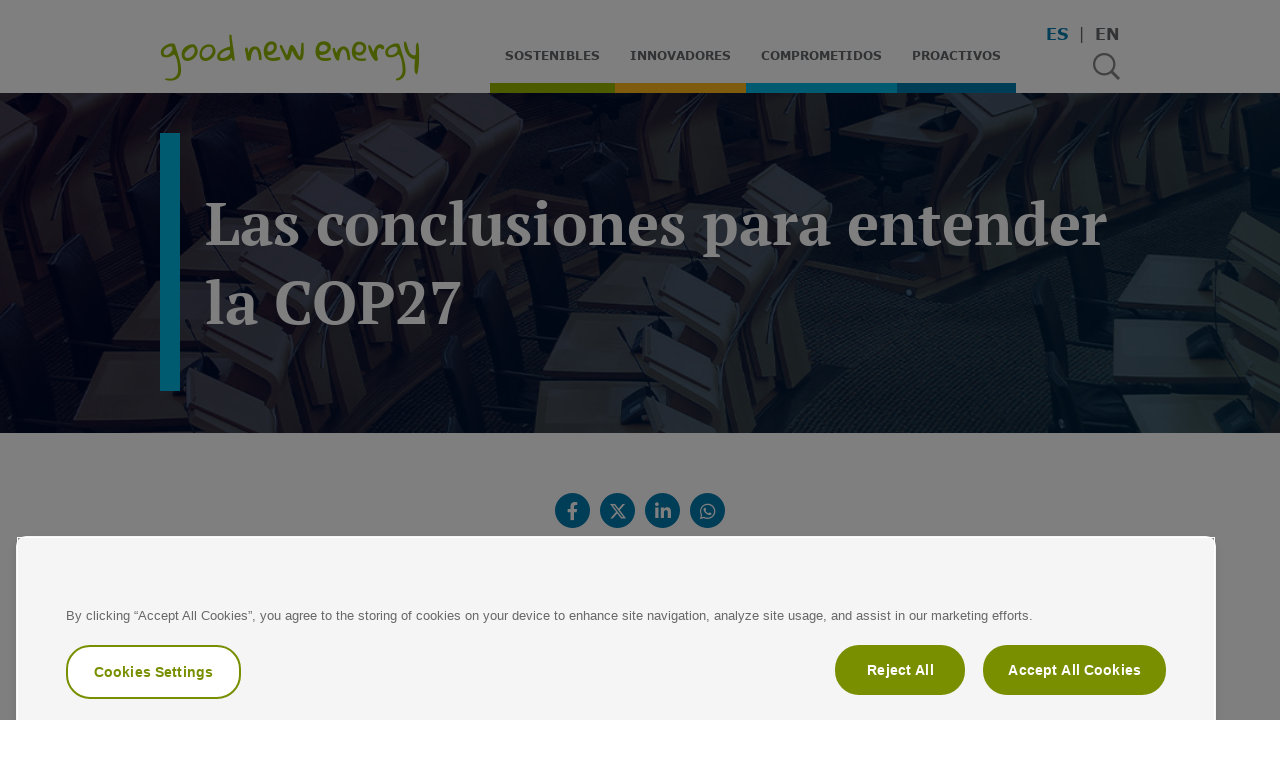

--- FILE ---
content_type: text/html; charset=UTF-8
request_url: https://goodnewenergy.enagas.es/comprometidos/las-conclusiones-para-entender-la-cop27/
body_size: 45643
content:
<!DOCTYPE html>
<html lang="es">
<head>
    <meta name="google-site-verification" content="IKqXsnONOxvLzXX-f4OPperbHZYecQauFIcpry74tTQ" />
    
    <meta charset="UTF-8">
    <meta name="viewport" content="width=device-width,initial-scale=1.0, maximum-scale=1.0, user-scalable=no">
    <meta http-equiv="X-UA-Compatible" content="ie=edge">    
    <title>Las conclusiones para entender la COP27 - Good New Energy</title>
		
	<!-- Global site tag (gtag.js) - Google Analytics -->
	<script async src="https://www.googletagmanager.com/gtag/js?id=UA-154008999-1"></script>
	<script>
	  window.dataLayer = window.dataLayer || [];
	  function gtag(){dataLayer.push(arguments);}
	  gtag('js', new Date());

	  gtag('config', 'UA-154008999-1');
	</script>	
    <!-- FIN Global site tag (gtag.js) - Google Analytics -->
	
    <script src="https://goodnewenergy.enagas.es/wp-content/themes/enagas/assets/js/index.js?v=2.13"></script>

    <script
    src="https://code.jquery.com/jquery-3.4.1.min.js"
    integrity="sha256-CSXorXvZcTkaix6Yvo6HppcZGetbYMGWSFlBw8HfCJo="
    crossorigin="anonymous"></script>
    <script>
        $(function(){
            
            if (navigator.userAgent.indexOf('Mac OS X') != -1) {
                $("body").addClass("mac");
            } else {
                $("body").addClass("pc");
            }

            $('.trigger-busqueda').click(function(){
                $('.contenedor-form').toggleClass('animar');
                $('.contenedor-form input[type="text"]').val('').focus();
            })

            $('.menu-box-form').click(function(){
                $(this).parent().parent().parent().toggleClass('animar');
            })

        })         

    </script>


<meta name='robots' content='index, follow, max-image-preview:large, max-snippet:-1, max-video-preview:-1' />
	<style>img:is([sizes="auto" i], [sizes^="auto," i]) { contain-intrinsic-size: 3000px 1500px }</style>
	<link rel="alternate" hreflang="en" href="https://goodnewenergy.enagas.es/en/committed/the-conclusions-for-understanding-the-cop27/" />
<link rel="alternate" hreflang="es" href="https://goodnewenergy.enagas.es/comprometidos/las-conclusiones-para-entender-la-cop27/" />
<link rel="alternate" hreflang="x-default" href="https://goodnewenergy.enagas.es/comprometidos/las-conclusiones-para-entender-la-cop27/" />

	<!-- This site is optimized with the Yoast SEO plugin v26.2 - https://yoast.com/wordpress/plugins/seo/ -->
	<meta name="description" content="Con el cierre de la COP27, valoramos lo que ha supuesto esta cita para la sostenibilidad." />
	<link rel="canonical" href="https://goodnewenergy.enagas.es/comprometidos/las-conclusiones-para-entender-la-cop27/" />
	<meta property="og:locale" content="es_ES" />
	<meta property="og:type" content="article" />
	<meta property="og:title" content="Las conclusiones para entender la COP27 - Good New Energy" />
	<meta property="og:description" content="Con el cierre de la COP27, valoramos lo que ha supuesto esta cita para la sostenibilidad." />
	<meta property="og:url" content="https://goodnewenergy.enagas.es/comprometidos/las-conclusiones-para-entender-la-cop27/" />
	<meta property="og:site_name" content="Good New Energy" />
	<meta property="article:publisher" content="https://www.facebook.com/EnagasOficial/" />
	<meta property="article:published_time" content="2022-11-25T12:13:42+00:00" />
	<meta property="article:modified_time" content="2024-05-21T09:02:19+00:00" />
	<meta property="og:image" content="https://goodnewenergy.enagas.es/wp-content/uploads/2022/11/conclusiones-cop27-3.jpg" />
	<meta property="og:image:width" content="1080" />
	<meta property="og:image:height" content="675" />
	<meta property="og:image:type" content="image/jpeg" />
	<meta name="author" content="Ana" />
	<meta name="twitter:card" content="summary_large_image" />
	<meta name="twitter:creator" content="@enagas" />
	<meta name="twitter:site" content="@enagas" />
	<meta name="twitter:label1" content="Escrito por" />
	<meta name="twitter:data1" content="Ana" />
	<meta name="twitter:label2" content="Tiempo de lectura" />
	<meta name="twitter:data2" content="4 minutos" />
	<script type="application/ld+json" class="yoast-schema-graph">{"@context":"https://schema.org","@graph":[{"@type":"Article","@id":"https://goodnewenergy.enagas.es/comprometidos/las-conclusiones-para-entender-la-cop27/#article","isPartOf":{"@id":"https://goodnewenergy.enagas.es/comprometidos/las-conclusiones-para-entender-la-cop27/"},"author":{"name":"Ana","@id":"https://gne-pro-beanstalk-php82.eba-ipbtvvrp.eu-west-1.elasticbeanstalk.com/#/schema/person/281563b041e1d44dd058c5c5a7463e01"},"headline":"Las conclusiones para entender la COP27","datePublished":"2022-11-25T12:13:42+00:00","dateModified":"2024-05-21T09:02:19+00:00","mainEntityOfPage":{"@id":"https://goodnewenergy.enagas.es/comprometidos/las-conclusiones-para-entender-la-cop27/"},"wordCount":909,"publisher":{"@id":"https://gne-pro-beanstalk-php82.eba-ipbtvvrp.eu-west-1.elasticbeanstalk.com/#organization"},"image":{"@id":"https://goodnewenergy.enagas.es/comprometidos/las-conclusiones-para-entender-la-cop27/#primaryimage"},"thumbnailUrl":"https://goodnewenergy.enagas.es/wp-content/uploads/2022/11/conclusiones-cop27-3.jpg","keywords":["medioambiente","sostenibilidad","transición energética"],"articleSection":["Comprometidos"],"inLanguage":"es"},{"@type":"WebPage","@id":"https://goodnewenergy.enagas.es/comprometidos/las-conclusiones-para-entender-la-cop27/","url":"https://goodnewenergy.enagas.es/comprometidos/las-conclusiones-para-entender-la-cop27/","name":"Las conclusiones para entender la COP27 - Good New Energy","isPartOf":{"@id":"https://gne-pro-beanstalk-php82.eba-ipbtvvrp.eu-west-1.elasticbeanstalk.com/#website"},"primaryImageOfPage":{"@id":"https://goodnewenergy.enagas.es/comprometidos/las-conclusiones-para-entender-la-cop27/#primaryimage"},"image":{"@id":"https://goodnewenergy.enagas.es/comprometidos/las-conclusiones-para-entender-la-cop27/#primaryimage"},"thumbnailUrl":"https://goodnewenergy.enagas.es/wp-content/uploads/2022/11/conclusiones-cop27-3.jpg","datePublished":"2022-11-25T12:13:42+00:00","dateModified":"2024-05-21T09:02:19+00:00","description":"Con el cierre de la COP27, valoramos lo que ha supuesto esta cita para la sostenibilidad.","breadcrumb":{"@id":"https://goodnewenergy.enagas.es/comprometidos/las-conclusiones-para-entender-la-cop27/#breadcrumb"},"inLanguage":"es","potentialAction":[{"@type":"ReadAction","target":["https://goodnewenergy.enagas.es/comprometidos/las-conclusiones-para-entender-la-cop27/"]}]},{"@type":"ImageObject","inLanguage":"es","@id":"https://goodnewenergy.enagas.es/comprometidos/las-conclusiones-para-entender-la-cop27/#primaryimage","url":"https://goodnewenergy.enagas.es/wp-content/uploads/2022/11/conclusiones-cop27-3.jpg","contentUrl":"https://goodnewenergy.enagas.es/wp-content/uploads/2022/11/conclusiones-cop27-3.jpg","width":1080,"height":675},{"@type":"BreadcrumbList","@id":"https://goodnewenergy.enagas.es/comprometidos/las-conclusiones-para-entender-la-cop27/#breadcrumb","itemListElement":[{"@type":"ListItem","position":1,"name":"Portada","item":"https://goodnewenergy.enagas.es/"},{"@type":"ListItem","position":2,"name":"Las conclusiones para entender la COP27"}]},{"@type":"WebSite","@id":"https://gne-pro-beanstalk-php82.eba-ipbtvvrp.eu-west-1.elasticbeanstalk.com/#website","url":"https://gne-pro-beanstalk-php82.eba-ipbtvvrp.eu-west-1.elasticbeanstalk.com/","name":"Good New Energy","description":"Enagás es líder internacional en infraestructuras de gas natural con presencia en 7 países y Transmission System Operator (TSO) europeo. La compañía tiene más de 45 años de experiencia en el sector y es el operador del Sistema Gasista español.","publisher":{"@id":"https://gne-pro-beanstalk-php82.eba-ipbtvvrp.eu-west-1.elasticbeanstalk.com/#organization"},"potentialAction":[{"@type":"SearchAction","target":{"@type":"EntryPoint","urlTemplate":"https://gne-pro-beanstalk-php82.eba-ipbtvvrp.eu-west-1.elasticbeanstalk.com/?s={search_term_string}"},"query-input":{"@type":"PropertyValueSpecification","valueRequired":true,"valueName":"search_term_string"}}],"inLanguage":"es"},{"@type":"Organization","@id":"https://gne-pro-beanstalk-php82.eba-ipbtvvrp.eu-west-1.elasticbeanstalk.com/#organization","name":"Enagas","url":"https://gne-pro-beanstalk-php82.eba-ipbtvvrp.eu-west-1.elasticbeanstalk.com/","logo":{"@type":"ImageObject","inLanguage":"es","@id":"https://gne-pro-beanstalk-php82.eba-ipbtvvrp.eu-west-1.elasticbeanstalk.com/#/schema/logo/image/","url":"https://goodnewenergy.enagas.es/wp-content/uploads/2019/11/logo-1.png","contentUrl":"https://goodnewenergy.enagas.es/wp-content/uploads/2019/11/logo-1.png","width":260,"height":47,"caption":"Enagas"},"image":{"@id":"https://gne-pro-beanstalk-php82.eba-ipbtvvrp.eu-west-1.elasticbeanstalk.com/#/schema/logo/image/"},"sameAs":["https://www.facebook.com/EnagasOficial/","https://x.com/enagas","https://www.linkedin.com/company/enagas/"]},{"@type":"Person","@id":"https://gne-pro-beanstalk-php82.eba-ipbtvvrp.eu-west-1.elasticbeanstalk.com/#/schema/person/281563b041e1d44dd058c5c5a7463e01","name":"Ana","image":{"@type":"ImageObject","inLanguage":"es","@id":"https://gne-pro-beanstalk-php82.eba-ipbtvvrp.eu-west-1.elasticbeanstalk.com/#/schema/person/image/","url":"https://secure.gravatar.com/avatar/5e315ef3cc654eba5a35afecbf6c2ede2675d57e9be78579a09cb144bf500a04?s=96&d=mm&r=g","contentUrl":"https://secure.gravatar.com/avatar/5e315ef3cc654eba5a35afecbf6c2ede2675d57e9be78579a09cb144bf500a04?s=96&d=mm&r=g","caption":"Ana"}}]}</script>
	<!-- / Yoast SEO plugin. -->


<link rel='dns-prefetch' href='//goodnewenergy.enagas.es' />
<script type="text/javascript">
/* <![CDATA[ */
window._wpemojiSettings = {"baseUrl":"https:\/\/s.w.org\/images\/core\/emoji\/16.0.1\/72x72\/","ext":".png","svgUrl":"https:\/\/s.w.org\/images\/core\/emoji\/16.0.1\/svg\/","svgExt":".svg","source":{"concatemoji":"https:\/\/goodnewenergy.enagas.es\/wp-includes\/js\/wp-emoji-release.min.js?ver=6.8.3"}};
/*! This file is auto-generated */
!function(s,n){var o,i,e;function c(e){try{var t={supportTests:e,timestamp:(new Date).valueOf()};sessionStorage.setItem(o,JSON.stringify(t))}catch(e){}}function p(e,t,n){e.clearRect(0,0,e.canvas.width,e.canvas.height),e.fillText(t,0,0);var t=new Uint32Array(e.getImageData(0,0,e.canvas.width,e.canvas.height).data),a=(e.clearRect(0,0,e.canvas.width,e.canvas.height),e.fillText(n,0,0),new Uint32Array(e.getImageData(0,0,e.canvas.width,e.canvas.height).data));return t.every(function(e,t){return e===a[t]})}function u(e,t){e.clearRect(0,0,e.canvas.width,e.canvas.height),e.fillText(t,0,0);for(var n=e.getImageData(16,16,1,1),a=0;a<n.data.length;a++)if(0!==n.data[a])return!1;return!0}function f(e,t,n,a){switch(t){case"flag":return n(e,"\ud83c\udff3\ufe0f\u200d\u26a7\ufe0f","\ud83c\udff3\ufe0f\u200b\u26a7\ufe0f")?!1:!n(e,"\ud83c\udde8\ud83c\uddf6","\ud83c\udde8\u200b\ud83c\uddf6")&&!n(e,"\ud83c\udff4\udb40\udc67\udb40\udc62\udb40\udc65\udb40\udc6e\udb40\udc67\udb40\udc7f","\ud83c\udff4\u200b\udb40\udc67\u200b\udb40\udc62\u200b\udb40\udc65\u200b\udb40\udc6e\u200b\udb40\udc67\u200b\udb40\udc7f");case"emoji":return!a(e,"\ud83e\udedf")}return!1}function g(e,t,n,a){var r="undefined"!=typeof WorkerGlobalScope&&self instanceof WorkerGlobalScope?new OffscreenCanvas(300,150):s.createElement("canvas"),o=r.getContext("2d",{willReadFrequently:!0}),i=(o.textBaseline="top",o.font="600 32px Arial",{});return e.forEach(function(e){i[e]=t(o,e,n,a)}),i}function t(e){var t=s.createElement("script");t.src=e,t.defer=!0,s.head.appendChild(t)}"undefined"!=typeof Promise&&(o="wpEmojiSettingsSupports",i=["flag","emoji"],n.supports={everything:!0,everythingExceptFlag:!0},e=new Promise(function(e){s.addEventListener("DOMContentLoaded",e,{once:!0})}),new Promise(function(t){var n=function(){try{var e=JSON.parse(sessionStorage.getItem(o));if("object"==typeof e&&"number"==typeof e.timestamp&&(new Date).valueOf()<e.timestamp+604800&&"object"==typeof e.supportTests)return e.supportTests}catch(e){}return null}();if(!n){if("undefined"!=typeof Worker&&"undefined"!=typeof OffscreenCanvas&&"undefined"!=typeof URL&&URL.createObjectURL&&"undefined"!=typeof Blob)try{var e="postMessage("+g.toString()+"("+[JSON.stringify(i),f.toString(),p.toString(),u.toString()].join(",")+"));",a=new Blob([e],{type:"text/javascript"}),r=new Worker(URL.createObjectURL(a),{name:"wpTestEmojiSupports"});return void(r.onmessage=function(e){c(n=e.data),r.terminate(),t(n)})}catch(e){}c(n=g(i,f,p,u))}t(n)}).then(function(e){for(var t in e)n.supports[t]=e[t],n.supports.everything=n.supports.everything&&n.supports[t],"flag"!==t&&(n.supports.everythingExceptFlag=n.supports.everythingExceptFlag&&n.supports[t]);n.supports.everythingExceptFlag=n.supports.everythingExceptFlag&&!n.supports.flag,n.DOMReady=!1,n.readyCallback=function(){n.DOMReady=!0}}).then(function(){return e}).then(function(){var e;n.supports.everything||(n.readyCallback(),(e=n.source||{}).concatemoji?t(e.concatemoji):e.wpemoji&&e.twemoji&&(t(e.twemoji),t(e.wpemoji)))}))}((window,document),window._wpemojiSettings);
/* ]]> */
</script>
<style id='wp-emoji-styles-inline-css' type='text/css'>

	img.wp-smiley, img.emoji {
		display: inline !important;
		border: none !important;
		box-shadow: none !important;
		height: 1em !important;
		width: 1em !important;
		margin: 0 0.07em !important;
		vertical-align: -0.1em !important;
		background: none !important;
		padding: 0 !important;
	}
</style>
<link rel='stylesheet' id='wp-block-library-css' href='https://goodnewenergy.enagas.es/wp-includes/css/dist/block-library/style.min.css?ver=6.8.3' type='text/css' media='all' />
<style id='classic-theme-styles-inline-css' type='text/css'>
/*! This file is auto-generated */
.wp-block-button__link{color:#fff;background-color:#32373c;border-radius:9999px;box-shadow:none;text-decoration:none;padding:calc(.667em + 2px) calc(1.333em + 2px);font-size:1.125em}.wp-block-file__button{background:#32373c;color:#fff;text-decoration:none}
</style>
<style id='global-styles-inline-css' type='text/css'>
:root{--wp--preset--aspect-ratio--square: 1;--wp--preset--aspect-ratio--4-3: 4/3;--wp--preset--aspect-ratio--3-4: 3/4;--wp--preset--aspect-ratio--3-2: 3/2;--wp--preset--aspect-ratio--2-3: 2/3;--wp--preset--aspect-ratio--16-9: 16/9;--wp--preset--aspect-ratio--9-16: 9/16;--wp--preset--color--black: #000000;--wp--preset--color--cyan-bluish-gray: #abb8c3;--wp--preset--color--white: #ffffff;--wp--preset--color--pale-pink: #f78da7;--wp--preset--color--vivid-red: #cf2e2e;--wp--preset--color--luminous-vivid-orange: #ff6900;--wp--preset--color--luminous-vivid-amber: #fcb900;--wp--preset--color--light-green-cyan: #7bdcb5;--wp--preset--color--vivid-green-cyan: #00d084;--wp--preset--color--pale-cyan-blue: #8ed1fc;--wp--preset--color--vivid-cyan-blue: #0693e3;--wp--preset--color--vivid-purple: #9b51e0;--wp--preset--gradient--vivid-cyan-blue-to-vivid-purple: linear-gradient(135deg,rgba(6,147,227,1) 0%,rgb(155,81,224) 100%);--wp--preset--gradient--light-green-cyan-to-vivid-green-cyan: linear-gradient(135deg,rgb(122,220,180) 0%,rgb(0,208,130) 100%);--wp--preset--gradient--luminous-vivid-amber-to-luminous-vivid-orange: linear-gradient(135deg,rgba(252,185,0,1) 0%,rgba(255,105,0,1) 100%);--wp--preset--gradient--luminous-vivid-orange-to-vivid-red: linear-gradient(135deg,rgba(255,105,0,1) 0%,rgb(207,46,46) 100%);--wp--preset--gradient--very-light-gray-to-cyan-bluish-gray: linear-gradient(135deg,rgb(238,238,238) 0%,rgb(169,184,195) 100%);--wp--preset--gradient--cool-to-warm-spectrum: linear-gradient(135deg,rgb(74,234,220) 0%,rgb(151,120,209) 20%,rgb(207,42,186) 40%,rgb(238,44,130) 60%,rgb(251,105,98) 80%,rgb(254,248,76) 100%);--wp--preset--gradient--blush-light-purple: linear-gradient(135deg,rgb(255,206,236) 0%,rgb(152,150,240) 100%);--wp--preset--gradient--blush-bordeaux: linear-gradient(135deg,rgb(254,205,165) 0%,rgb(254,45,45) 50%,rgb(107,0,62) 100%);--wp--preset--gradient--luminous-dusk: linear-gradient(135deg,rgb(255,203,112) 0%,rgb(199,81,192) 50%,rgb(65,88,208) 100%);--wp--preset--gradient--pale-ocean: linear-gradient(135deg,rgb(255,245,203) 0%,rgb(182,227,212) 50%,rgb(51,167,181) 100%);--wp--preset--gradient--electric-grass: linear-gradient(135deg,rgb(202,248,128) 0%,rgb(113,206,126) 100%);--wp--preset--gradient--midnight: linear-gradient(135deg,rgb(2,3,129) 0%,rgb(40,116,252) 100%);--wp--preset--font-size--small: 13px;--wp--preset--font-size--medium: 20px;--wp--preset--font-size--large: 36px;--wp--preset--font-size--x-large: 42px;--wp--preset--spacing--20: 0.44rem;--wp--preset--spacing--30: 0.67rem;--wp--preset--spacing--40: 1rem;--wp--preset--spacing--50: 1.5rem;--wp--preset--spacing--60: 2.25rem;--wp--preset--spacing--70: 3.38rem;--wp--preset--spacing--80: 5.06rem;--wp--preset--shadow--natural: 6px 6px 9px rgba(0, 0, 0, 0.2);--wp--preset--shadow--deep: 12px 12px 50px rgba(0, 0, 0, 0.4);--wp--preset--shadow--sharp: 6px 6px 0px rgba(0, 0, 0, 0.2);--wp--preset--shadow--outlined: 6px 6px 0px -3px rgba(255, 255, 255, 1), 6px 6px rgba(0, 0, 0, 1);--wp--preset--shadow--crisp: 6px 6px 0px rgba(0, 0, 0, 1);}:where(.is-layout-flex){gap: 0.5em;}:where(.is-layout-grid){gap: 0.5em;}body .is-layout-flex{display: flex;}.is-layout-flex{flex-wrap: wrap;align-items: center;}.is-layout-flex > :is(*, div){margin: 0;}body .is-layout-grid{display: grid;}.is-layout-grid > :is(*, div){margin: 0;}:where(.wp-block-columns.is-layout-flex){gap: 2em;}:where(.wp-block-columns.is-layout-grid){gap: 2em;}:where(.wp-block-post-template.is-layout-flex){gap: 1.25em;}:where(.wp-block-post-template.is-layout-grid){gap: 1.25em;}.has-black-color{color: var(--wp--preset--color--black) !important;}.has-cyan-bluish-gray-color{color: var(--wp--preset--color--cyan-bluish-gray) !important;}.has-white-color{color: var(--wp--preset--color--white) !important;}.has-pale-pink-color{color: var(--wp--preset--color--pale-pink) !important;}.has-vivid-red-color{color: var(--wp--preset--color--vivid-red) !important;}.has-luminous-vivid-orange-color{color: var(--wp--preset--color--luminous-vivid-orange) !important;}.has-luminous-vivid-amber-color{color: var(--wp--preset--color--luminous-vivid-amber) !important;}.has-light-green-cyan-color{color: var(--wp--preset--color--light-green-cyan) !important;}.has-vivid-green-cyan-color{color: var(--wp--preset--color--vivid-green-cyan) !important;}.has-pale-cyan-blue-color{color: var(--wp--preset--color--pale-cyan-blue) !important;}.has-vivid-cyan-blue-color{color: var(--wp--preset--color--vivid-cyan-blue) !important;}.has-vivid-purple-color{color: var(--wp--preset--color--vivid-purple) !important;}.has-black-background-color{background-color: var(--wp--preset--color--black) !important;}.has-cyan-bluish-gray-background-color{background-color: var(--wp--preset--color--cyan-bluish-gray) !important;}.has-white-background-color{background-color: var(--wp--preset--color--white) !important;}.has-pale-pink-background-color{background-color: var(--wp--preset--color--pale-pink) !important;}.has-vivid-red-background-color{background-color: var(--wp--preset--color--vivid-red) !important;}.has-luminous-vivid-orange-background-color{background-color: var(--wp--preset--color--luminous-vivid-orange) !important;}.has-luminous-vivid-amber-background-color{background-color: var(--wp--preset--color--luminous-vivid-amber) !important;}.has-light-green-cyan-background-color{background-color: var(--wp--preset--color--light-green-cyan) !important;}.has-vivid-green-cyan-background-color{background-color: var(--wp--preset--color--vivid-green-cyan) !important;}.has-pale-cyan-blue-background-color{background-color: var(--wp--preset--color--pale-cyan-blue) !important;}.has-vivid-cyan-blue-background-color{background-color: var(--wp--preset--color--vivid-cyan-blue) !important;}.has-vivid-purple-background-color{background-color: var(--wp--preset--color--vivid-purple) !important;}.has-black-border-color{border-color: var(--wp--preset--color--black) !important;}.has-cyan-bluish-gray-border-color{border-color: var(--wp--preset--color--cyan-bluish-gray) !important;}.has-white-border-color{border-color: var(--wp--preset--color--white) !important;}.has-pale-pink-border-color{border-color: var(--wp--preset--color--pale-pink) !important;}.has-vivid-red-border-color{border-color: var(--wp--preset--color--vivid-red) !important;}.has-luminous-vivid-orange-border-color{border-color: var(--wp--preset--color--luminous-vivid-orange) !important;}.has-luminous-vivid-amber-border-color{border-color: var(--wp--preset--color--luminous-vivid-amber) !important;}.has-light-green-cyan-border-color{border-color: var(--wp--preset--color--light-green-cyan) !important;}.has-vivid-green-cyan-border-color{border-color: var(--wp--preset--color--vivid-green-cyan) !important;}.has-pale-cyan-blue-border-color{border-color: var(--wp--preset--color--pale-cyan-blue) !important;}.has-vivid-cyan-blue-border-color{border-color: var(--wp--preset--color--vivid-cyan-blue) !important;}.has-vivid-purple-border-color{border-color: var(--wp--preset--color--vivid-purple) !important;}.has-vivid-cyan-blue-to-vivid-purple-gradient-background{background: var(--wp--preset--gradient--vivid-cyan-blue-to-vivid-purple) !important;}.has-light-green-cyan-to-vivid-green-cyan-gradient-background{background: var(--wp--preset--gradient--light-green-cyan-to-vivid-green-cyan) !important;}.has-luminous-vivid-amber-to-luminous-vivid-orange-gradient-background{background: var(--wp--preset--gradient--luminous-vivid-amber-to-luminous-vivid-orange) !important;}.has-luminous-vivid-orange-to-vivid-red-gradient-background{background: var(--wp--preset--gradient--luminous-vivid-orange-to-vivid-red) !important;}.has-very-light-gray-to-cyan-bluish-gray-gradient-background{background: var(--wp--preset--gradient--very-light-gray-to-cyan-bluish-gray) !important;}.has-cool-to-warm-spectrum-gradient-background{background: var(--wp--preset--gradient--cool-to-warm-spectrum) !important;}.has-blush-light-purple-gradient-background{background: var(--wp--preset--gradient--blush-light-purple) !important;}.has-blush-bordeaux-gradient-background{background: var(--wp--preset--gradient--blush-bordeaux) !important;}.has-luminous-dusk-gradient-background{background: var(--wp--preset--gradient--luminous-dusk) !important;}.has-pale-ocean-gradient-background{background: var(--wp--preset--gradient--pale-ocean) !important;}.has-electric-grass-gradient-background{background: var(--wp--preset--gradient--electric-grass) !important;}.has-midnight-gradient-background{background: var(--wp--preset--gradient--midnight) !important;}.has-small-font-size{font-size: var(--wp--preset--font-size--small) !important;}.has-medium-font-size{font-size: var(--wp--preset--font-size--medium) !important;}.has-large-font-size{font-size: var(--wp--preset--font-size--large) !important;}.has-x-large-font-size{font-size: var(--wp--preset--font-size--x-large) !important;}
:where(.wp-block-post-template.is-layout-flex){gap: 1.25em;}:where(.wp-block-post-template.is-layout-grid){gap: 1.25em;}
:where(.wp-block-columns.is-layout-flex){gap: 2em;}:where(.wp-block-columns.is-layout-grid){gap: 2em;}
:root :where(.wp-block-pullquote){font-size: 1.5em;line-height: 1.6;}
</style>
<link rel='stylesheet' id='wpml-blocks-css' href='https://goodnewenergy.enagas.es/wp-content/plugins/sitepress-multilingual-cms/dist/css/blocks/styles.css?ver=4.6.13' type='text/css' media='all' />
<link rel='stylesheet' id='wpsm_ac-font-awesome-front-css' href='https://goodnewenergy.enagas.es/wp-content/plugins/responsive-accordion-and-collapse/css/font-awesome/css/font-awesome.min.css?ver=6.8.3' type='text/css' media='all' />
<link rel='stylesheet' id='wpsm_ac_bootstrap-front-css' href='https://goodnewenergy.enagas.es/wp-content/plugins/responsive-accordion-and-collapse/css/bootstrap-front.css?ver=6.8.3' type='text/css' media='all' />
<link rel='stylesheet' id='add_fontawesome-css' href='https://goodnewenergy.enagas.es/wp-content/themes/enagas/assets/fonts/fontawesome/css/all.min.css?ver=6.8.3' type='text/css' media='all' />
<link rel='stylesheet' id='frontend-css' href='https://goodnewenergy.enagas.es/wp-content/themes/enagas/sass/frontend.css?v=150424&#038;ver=6.8.3' type='text/css' media='all' />
<link rel='stylesheet' id='temp-css' href='https://goodnewenergy.enagas.es/wp-content/themes/enagas/sass/temp.css?v=150424&#038;ver=6.8.3' type='text/css' media='all' />
<!--n2css--><!--n2js--><script type="text/javascript" src="https://goodnewenergy.enagas.es/wp-includes/js/jquery/jquery.min.js?ver=3.7.1" id="jquery-core-js"></script>
<script type="text/javascript" src="https://goodnewenergy.enagas.es/wp-includes/js/jquery/jquery-migrate.min.js?ver=3.4.1" id="jquery-migrate-js"></script>
<script type="text/javascript" src="https://goodnewenergy.enagas.es/wp-content/plugins/wp-image-zoooom/assets/js/jquery.image_zoom.min.js?ver=1.60" id="image_zoooom-js" defer="defer" data-wp-strategy="defer"></script>
<script type="text/javascript" id="image_zoooom-init-js-extra">
/* <![CDATA[ */
var IZ = {"options":{"lensShape":"square","zoomType":"lens","lensSize":500,"borderSize":1,"borderColour":"#ffffff","cursor":"default","lensFadeIn":500,"lensFadeOut":500,"tint":"true","tintColour":"#ffffff","tintOpacity":0.1},"with_woocommerce":"0","exchange_thumbnails":"1","enable_mobile":"0","woo_categories":"0","woo_slider":"0","enable_surecart":"0"};
/* ]]> */
</script>
<script type="text/javascript" src="https://goodnewenergy.enagas.es/wp-content/plugins/wp-image-zoooom/assets/js/image_zoom-init.js?ver=1.60" id="image_zoooom-init-js" defer="defer" data-wp-strategy="defer"></script>
<link rel="https://api.w.org/" href="https://goodnewenergy.enagas.es/wp-json/" /><link rel="alternate" title="JSON" type="application/json" href="https://goodnewenergy.enagas.es/wp-json/wp/v2/posts/5540" /><link rel="EditURI" type="application/rsd+xml" title="RSD" href="https://goodnewenergy.enagas.es/xmlrpc.php?rsd" />

<link rel='shortlink' href='https://goodnewenergy.enagas.es/?p=5540' />
<link rel="alternate" title="oEmbed (JSON)" type="application/json+oembed" href="https://goodnewenergy.enagas.es/wp-json/oembed/1.0/embed?url=https%3A%2F%2Fgoodnewenergy.enagas.es%2Fcomprometidos%2Flas-conclusiones-para-entender-la-cop27%2F" />
<link rel="alternate" title="oEmbed (XML)" type="text/xml+oembed" href="https://goodnewenergy.enagas.es/wp-json/oembed/1.0/embed?url=https%3A%2F%2Fgoodnewenergy.enagas.es%2Fcomprometidos%2Flas-conclusiones-para-entender-la-cop27%2F&#038;format=xml" />
<meta name="generator" content="WPML ver:4.6.13 stt:1,2;" />

<!-- Google Tag Manager -->
<script>(function(w,d,s,l,i){w[l]=w[l]||[];w[l].push({'gtm.start':
new Date().getTime(),event:'gtm.js'});var f=d.getElementsByTagName(s)[0],
j=d.createElement(s),dl=l!='dataLayer'?'&l='+l:'';j.async=true;j.src=
'https://www.googletagmanager.com/gtm.js?id='+i+dl;f.parentNode.insertBefore(j,f);
})(window,document,'script','dataLayer','GTM-KJLGMPS');</script>
<!-- End Google Tag Manager -->

<style type="text/css">img.zoooom,.zoooom img{padding:0!important;}</style><script type="text/javascript"></script><link rel="icon" href="https://goodnewenergy.enagas.es/wp-content/uploads/2019/11/para_favicon-150x150.png" sizes="32x32" />
<link rel="icon" href="https://goodnewenergy.enagas.es/wp-content/uploads/2019/11/para_favicon-300x300.png" sizes="192x192" />
<link rel="apple-touch-icon" href="https://goodnewenergy.enagas.es/wp-content/uploads/2019/11/para_favicon-300x300.png" />
<meta name="msapplication-TileImage" content="https://goodnewenergy.enagas.es/wp-content/uploads/2019/11/para_favicon-300x300.png" />
</head>
<body>


<!-- Google Tag Manager (noscript) -->
<noscript><iframe src="https://www.googletagmanager.com/ns.html?id=GTM-KJLGMPS"
height="0" width="0" style="display:none;visibility:hidden"></iframe></noscript>
<!-- End Google Tag Manager (noscript) -->


        <header>

        <div class="grupo">

            <div class="logo"><a href="https://goodnewenergy.enagas.es/" class="custom-logo-link" rel="home"><img width="260" height="47" src="https://goodnewenergy.enagas.es/wp-content/uploads/2019/11/logo.png" class="custom-logo" alt="Good New Energy" decoding="async" /></a></div>
            <div class="box-grupo">
                <div class="contenedor-menu-header">

                    <ul id="menu-principal" class="menu header-menu">

                    
                    <li class="menu header-menu  menu-sostenibles" ><a href="https://goodnewenergy.enagas.es/sostenibles/">Sostenibles</a></li><li class="menu header-menu  menu-innovadores" ><a href="https://goodnewenergy.enagas.es/innovadores/">Innovadores</a></li><li class="menu header-menu  menu-comprometidos" ><a href="https://goodnewenergy.enagas.es/comprometidos/">Comprometidos</a></li><li class="menu header-menu  menu-proactivos" ><a href="https://goodnewenergy.enagas.es/proactivos/">Proactivos</a></li>                    </ul>
                </div>
            </div>
            <div class="idiomas">

                <ul>
                    <li><a class="activo" href="https://goodnewenergy.enagas.es/comprometidos/las-conclusiones-para-entender-la-cop27/">ES</a></li><li><a class="" href="https://goodnewenergy.enagas.es/en/committed/the-conclusions-for-understanding-the-cop27/">EN</a></li>                </ul>

                    <div class="buscador">
                        <img class="trigger-busqueda" src="https://goodnewenergy.enagas.es/wp-content/themes/enagas/assets/images/icono_buscador.png" alt="">                        
                    </div>   

            </div>
            <div class="contenedor-form">
                <form role="search" id="searchform" method="get" action="https://goodnewenergy.enagas.es/">

    <input type='hidden' name='lang' value='es' />    <div class="cerrar-form">
        <div class="menu-box-form" >
            <div class="menu-linea l-1"></div>
            <div class="menu-linea l-2"></div>
        </div>
    </div>
    <div class="input-box input-buscador">
        <input type="text" name="s" placeholder="Buscar" value="">
    </div>
    <div class="input-box">
        <input class="boton-form" type="submit" value="Buscar ">
    </div>
</form>            </div>
        </div>
    </header>

    

<section class="contenedor intro comprometidos" style="background-image:url(https://goodnewenergy.enagas.es/wp-content/uploads/2022/11/conclusiones-cop27-3c.jpg);background-size: cover;background-position: center;min-height: 340px;max-height:500px;">
        <div class="grupo comprometidos">
        <div class="filtro"></div>
            <h1>Las conclusiones para entender la COP27</h1>
        </div>
</section>

<section class="contenedor interior-articulo">
	
	
    <div class="grupo comprometidos">
	
		
        <div class="compartir">
            <div class="footer-redes">
                <!-- <h2>Compartir Articulo</h2> -->
                <ul class="redes">
                    <li><a target="_blank" href="https://www.facebook.com/sharer/sharer.php?u=https://goodnewenergy.enagas.es/comprometidos/las-conclusiones-para-entender-la-cop27/"><i class="fab fa-facebook-f"></i></a></li>                         
                    <li><a target="_blank" href="https://twitter.com/intent/tweet?text=https://goodnewenergy.enagas.es/comprometidos/las-conclusiones-para-entender-la-cop27/"><i class="fa-brands fa-x-twitter"></i></a></li>
                    <li><a target="_blank" href="https://www.linkedin.com/shareArticle?mini=true&url=https://goodnewenergy.enagas.es/comprometidos/las-conclusiones-para-entender-la-cop27/&title=&summary=&source="><i class="fab fa-linkedin-in"></i></a></li>
                    <li><a target="_blank" href="https://wa.me/?text=https://goodnewenergy.enagas.es/comprometidos/las-conclusiones-para-entender-la-cop27/"><i class="fab fa-whatsapp"></i></a></li>
                </ul>
            </div>
        </div>
        <div class="contenido">
			<h3>25 noviembre, 2022</h3>   
            <p>La Conferencia de las Naciones Unidas sobre el Cambio Climático concluyó el pasado viernes 18 de noviembre en Sharm el-Sheikh (Egipto) tras dos semanas de actos y debates. Conocida como COP27, se trata de la última reunión de alto nivel celebrada para luchar contra el cambio climático.</p>
<p>Hace unas semanas hacíamos <a href="https://goodnewenergy.enagas.es/comprometidos/los-retos-de-la-cop27-en-egipto/https:/goodnewenergy.enagas.es/comprometidos/los-retos-de-la-cop27-en-egipto/" target="_blank" rel="noopener">nuestro pronóstico</a> de lo que sería, a grandes rasgos, este encuentro. Ahora, tras su cierre, podemos empezar a valorar lo que ha supuesto esta cita para la sostenibilidad. La urgencia con la que se afrontaba no se ha correspondido del todo con los acuerdos alcanzados, aunque sí que se han logrado algunos avances.</p>
<h3>Logros tras la COP27</h3>
<p><strong>Ampliación de acuerdos anteriores</strong></p>
<p>La COP27 ha sido importante para consolidar o ampliar acuerdos de otros años. Por ejemplo, el <em>Accelerating to Zero</em> de Glasgow (COP26), para avanzar hacia un <a href="https://goodnewenergy.enagas.es/sostenibles/el-hidrogeno-una-alternativa-sostenible-para-el-transporte-terrestre/" target="_blank" rel="noopener">transporte por carretera cero emisiones</a> a partir de 2035, al que se han sumado España y Francia; o el acuerdo para la reducción de <a href="https://goodnewenergy.enagas.es/sostenibles/como-se-pueden-reducir-las-emisiones-de-metano/" target="_blank" rel="noopener">emisiones de metano</a> (un 30 % para 2030) con 150 países suscritos, incluido Estados Unidos.</p>
<blockquote class="wp-block-quote">
<p style="text-align: left;">La COP27 ha sido importante para consolidar o ampliar acuerdos de otros años</p>
</blockquote>
<p><strong>En la dirección adecuada</strong></p>
<p>A pesar de que la Unión Europea ha estado a punto de abandonar las negociaciones para alcanzar el acuerdo final, principalmente por el peligro de olvidar el objetivo de limitar el calentamiento a 1,5ºC, finalmente se ha conseguido consensuar un documento con esa referencia, en el que destaca la demanda de financiación para la adaptación, pérdidas y daños. Básicamente, se ha acordado crear un fondo para reparar a los países que más están sufriendo las consecuencias del calentamiento global que, en general, son los que menos han contribuido a él.</p>
<p>Al final, todos los participantes han puesto en valor lo conseguido, incluso la Unión Europea que, aún considerando los resultados insuficientes, los valora como importantes y que van por la dirección adecuada.</p>
<h3>Aspectos importantes de la conferencia</h3>
<p><strong>El principal acuerdo: la colaboración con los países en desarrollo</strong></p>
<p>Es una excelente noticia que, por primera vez, se haya acordado la financiación de pérdidas y daños. Los países desarrollados toman conciencia y aceptan que deben realizar un mayor esfuerzo de mitigación de emisiones. Los países menos desarrollados, que deben crecer y mejorar las condiciones de vida de sus habitantes, tienen que hacerlo de una forma más sostenible; y para ello, necesitan el apoyo financiero de los “países ricos”. Sin embargo, a pesar del acuerdo histórico, por el momento el fondo no tiene una hoja de ruta clara.</p>
<blockquote class="wp-block-quote">
<p style="text-align: left;">Los países desarrollados toman conciencia y aceptan que deben realizar un mayor esfuerzo de mitigación de emisiones</p>
</blockquote>
<p><strong>Ausencias notables</strong></p>
<p>El cambio climático tiene la particularidad de ser provocado por ciertos actores de forma masiva, mientras otros apenas contribuyen. Esos actores principales, con una responsabilidad mayor, han pasado de puntillas por Sharm el-Sheikh, y países de la importancia de China, India o Rusia no han participado.</p>
<h3>Los obstáculos que deja la COP27</h3>
<p><strong>Casi todo por hacer</strong></p>
<p>Hay una sensación generalizada de falta de ambición en la última COP. Las potencias y el mundo científico se emplazaban a las sesiones de Egipto para marcar el inicio del fin de la emergencia climática&#8230; y eso no se ha materializado.</p>
<p>La cumbre ha estado marcada por la guerra en Ucrania, que ha puesto de relieve problemas globales muy importantes como la escasez de recursos y la dependencia energética. Estos problemas, a su vez, han puesto de manifiesto los conflictos entre las economías desarrolladas y las emergentes.</p>
<blockquote class="wp-block-quote">
<p style="text-align: left;">La cumbre ha estado marcada por la guerra en Ucrania, que ha puesto de relieve problemas globales muy importantes</p>
</blockquote>
<p><strong>Sin avances en los temas centrales</strong></p>
<p><span lang="ES">Se mantiene el objetivo de limitar el incremento global de temperatura a 1,5ºC de Glasgow. Aunque pocos son los países que han establecido objetivos concretos, solo unos 30. Además, se llama a acelerar la reducción del carbón y la eliminación de subsidios a combustibles fósiles ineficientes.</span><u></u><u></u></p>
<h3>Y&#8230; ¿ahora qué?</h3>
<p>Resulta bastante complejo alcanzar consensos entre partes tan diferentes y con intereses contrapuestos a pesar de que, en su mayoría, todas coinciden en la importancia de luchar contra el cambio climático. En esta edición parece que ha sido mucho más difícil tomar decisiones de calado por consenso.</p>
<p>España ha manifestado que la COP27 ha servido para seguir acelerando pero que ha estado por debajo de las expectativas. La UE, por su parte, califica la Cumbre como decepcionante. Ahora bien, dan por buenos los avances producidos.</p>
<p>En definitiva, aunque se han producido buenas noticias en la COP27 (por ejemplo, la ampliación del acuerdo para la reducción de emisiones de metano), los avances no han sido los esperados dada la situación de emergencia. El principal acuerdo, relativo a la colaboración con los países que más sufren el cambio climático, es tan solo una declaración de intenciones y habrá que esperar a ver cómo se materializa. Quedan pocas conferencias hasta 2030, la fecha clave con la que se trabaja en todas las medidas y la ONU pide ambición climática para dar “un salto de gigante” de aquí a entonces.</p>
        </div>
                                <div class="tags">
                        <a href="https://goodnewenergy.enagas.es/tag/medioambiente">medioambiente</a><a href="https://goodnewenergy.enagas.es/tag/sostenibilidad">sostenibilidad</a><a href="https://goodnewenergy.enagas.es/tag/transicion-energetica">transición energética</a>                    </div>
                    
        <div class="relacionados">         
                            <h2 class="titular">Artículos Relacionados</h2>
                					
                    <article class="relacionado proactivos">

                        <h2><a href="https://goodnewenergy.enagas.es/proactivos/dia-del-hidrogeno-de-enagas/">El Día del Hidrógeno de Enagás marca el futuro del sector en España</a></h2>
                        <div class="bottom">
                            <span class="fecha">Ene 31, 2025</span>
                            <a href="https://goodnewenergy.enagas.es/proactivos" class="categoria proactivos">Proactivos</a>
                        </div>                        

                    </article>
                    					
                    <article class="relacionado proactivos">

                        <h2><a href="https://goodnewenergy.enagas.es/proactivos/frio-ecologico/">Frío ecológico y sostenible: una solución para mejorar la eficiencia energética</a></h2>
                        <div class="bottom">
                            <span class="fecha">Ene 22, 2025</span>
                            <a href="https://goodnewenergy.enagas.es/proactivos" class="categoria proactivos">Proactivos</a>
                        </div>                        

                    </article>
                    					
                    <article class="relacionado proactivos">

                        <h2><a href="https://goodnewenergy.enagas.es/proactivos/digitalizacion-empresa/">La digitalización de la empresa aplicada a los datos, un valor para Enagás</a></h2>
                        <div class="bottom">
                            <span class="fecha">Ene 13, 2025</span>
                            <a href="https://goodnewenergy.enagas.es/proactivos" class="categoria proactivos">Proactivos</a>
                        </div>                        

                    </article>
                    					
                    <article class="relacionado innovadores">

                        <h2><a href="https://goodnewenergy.enagas.es/innovadores/hidrogeno-renovable-italia/">Italia apuesta por el hidrógeno renovable: inversión millonaria y proyectos clave hasta 2050</a></h2>
                        <div class="bottom">
                            <span class="fecha">Dic 13, 2024</span>
                            <a href="https://goodnewenergy.enagas.es/innovadores" class="categoria innovadores">Innovadores</a>
                        </div>                        

                    </article>
                            </div>
    </div>
	




	
	
	
</section>



<footer>

    <div class="grupo">
        <div class="left">
        
            <div class="logo">
                <img src="https://goodnewenergy.enagas.es/wp-content/themes/enagas/assets/images/logo_footer.png" alt="">
            </div>
            <div class="texto">
                    <p>Enagás es el operador líder de infraestructuras energéticas y gestor de redes de transporte de gas natural y gas renovable.</p>

                    <p>La compañía opera en siete países y participa en proyectos destinados a impulsar la economía circular y promover la transición energética y la descarbonización.</p>
            </div>
        </div>
		
	<!-- PRE: es -->	
		
        <div class="right">
                    <div class="menu">
                    
                        <ul>
                            <li>ENLACES DE INTERÉS</li>
                            <li><a target=”_blank” rel=”noopener noreferrer” href="https://www.enagas.es/">Sitio corporativo</a></li>
                            <li><a target=”_blank” rel=”noopener noreferrer” href="https://emprende.enagas.es/">Enagás Emprende</a></li>
                            <li><a target=”_blank” rel=”noopener noreferrer” href="https://www.antoniollarden.es/">Antonio Llardén</a></li>
                            <!-- <li><a target=”_blank” rel=”noopener noreferrer” href="https://www.marcelinooreja.es/">Marcelino Oreja</a></li> -->
                            <li><a href="/glosario-energia/">Glosario</a></li>
                        <ul>

                    </div>
					
                    <div class="footer-redes">
                        <ul class="redes">
                            <li><a target=”_blank” rel=”noopener noreferrer” href="https://www.linkedin.com/company/enagas/"><i class="fab fa-linkedin-in"></i></a></li>
                            <li><a target=”_blank” rel=”noopener noreferrer” href="https://www.instagram.com/enagasoficial/"><i class="fab fa-instagram"></i></a></li>
                            <li><a target=”_blank” rel=”noopener noreferrer” href="https://twitter.com/enagas" class="x-logo"><i class="fa-brands fa-x-twitter"></i></a></li>
                            <li><a target=”_blank” rel=”noopener noreferrer” href="https://www.facebook.com/EnagasOficial/"><i class="fab fa-facebook-f"></i></a></li>
                            <li><a target=”_blank” rel=”noopener noreferrer” href="https://www.youtube.com/channel/UC1gEGcl-G7p8INsNKe9YZyg"><i class="fab fa-youtube"></i></a></li>
                        </ul>
                    </div>
        </div>

        
    </div>
    
	    <div class="grupo subfooter">
        <p>Copyright 2026 © Enagás S.A. Paseo de los Olmos, 19 28005 Madrid Tlf. 902 443 700 / (+34) 91 709 92 00 <a href="https://www.enagas.es/enagas/es/Pie/AvisoLegal" target="_blank">Aviso legal </a></p>

    </div>
</footer>
<script type="speculationrules">
{"prefetch":[{"source":"document","where":{"and":[{"href_matches":"\/*"},{"not":{"href_matches":["\/wp-*.php","\/wp-admin\/*","\/wp-content\/uploads\/*","\/wp-content\/*","\/wp-content\/plugins\/*","\/wp-content\/themes\/enagas\/*","\/*\\?(.+)"]}},{"not":{"selector_matches":"a[rel~=\"nofollow\"]"}},{"not":{"selector_matches":".no-prefetch, .no-prefetch a"}}]},"eagerness":"conservative"}]}
</script>
<script type="text/javascript" src="https://goodnewenergy.enagas.es/wp-content/plugins/responsive-accordion-and-collapse/js/accordion-custom.js?ver=6.8.3" id="call_ac-custom-js-front-js"></script>
<script type="text/javascript" src="https://goodnewenergy.enagas.es/wp-content/plugins/responsive-accordion-and-collapse/js/accordion.js?ver=6.8.3" id="call_ac-js-front-js"></script>

<!--
Performance optimized by W3 Total Cache. Learn more: https://www.boldgrid.com/w3-total-cache/


Served from: localhost @ 2026-01-30 06:31:17 by W3 Total Cache
-->

--- FILE ---
content_type: text/css
request_url: https://goodnewenergy.enagas.es/wp-content/themes/enagas/sass/frontend.css?v=150424&ver=6.8.3
body_size: 48517
content:
@charset "UTF-8";
@font-face {
  font-family: "ptSerif-Regular";
  src: url("../assets/fonts/ptserif/PTSerif-Regular.ttf");
}

@font-face {
  font-family: "ptSerif-Bold";
  src: url("../assets/fonts/ptserif/PTSerif-Bold.ttf");
}

@font-face {
  font-family: "ptSerif-BoldItalic";
  src: url("../assets/fonts/ptserif/PTSerif-BoldItalic.ttf");
}

@font-face {
  font-family: "ptSerif-Italic";
  src: url("../assets/fonts/ptserif/PTSerif-Italic.ttf");
}

@font-face {
  font-family: "Verdana-Regular";
  src: url("../assets/fonts/verdana/verdana.ttf");
}

@font-face {
  font-family: "Verdana-Bold";
  src: url("../assets/fonts/verdana/verdanab.ttf");
}

@font-face {
  font-family: "Verdana-Italic";
  src: url("../assets/fonts/verdana/verdanai.ttf");
}

@font-face {
  font-family: "Verdana-Z";
  src: url("../assets/fonts/verdana/verdanaz.ttf");
}

* {
  font-family: Verdana-Regular;
  margin: 0;
  padding: 0;
  -webkit-box-sizing: border-box;
          box-sizing: border-box;
}

a {
  -webkit-transition: all 0.3s ease;
  transition: all 0.3s ease;
  text-decoration: none;
}

html {
  scroll-behavior: smooth;
}

.noScroll {
  scroll-behavior: unset !important;
}

.min-heigth {
  min-height: 100vh;
}

ul {
  list-style: none;
}

.grupo {
  display: -webkit-box;
  display: -ms-flexbox;
  display: flex;
  -webkit-box-orient: horizontal;
  -webkit-box-direction: normal;
      -ms-flex-flow: row wrap;
          flex-flow: row wrap;
  -webkit-box-pack: start;
      -ms-flex-pack: start;
          justify-content: flex-start;
  -webkit-box-align: center;
      -ms-flex-align: center;
          align-items: center;
  width: 100%;
}

@media (min-width: 960px) {
  .grupo {
    max-width: 960px;
    margin-left: auto;
    margin-right: auto;
  }
}

.contenedor {
  width: 100%;
}

.contenedor .grupo {
  width: 100%;
  padding: 40px 20px;
}

@-webkit-keyframes smoothScroll {
  0% {
    -webkit-transform: translateX(-100%);
            transform: translateX(-100%);
  }
  100% {
    -webkit-transform: translateX(0);
            transform: translateX(0);
  }
}

@keyframes smoothScroll {
  0% {
    -webkit-transform: translateX(-100%);
            transform: translateX(-100%);
  }
  100% {
    -webkit-transform: translateX(0);
            transform: translateX(0);
  }
}

@-webkit-keyframes smoothScrollOut {
  0% {
    display: block;
    -webkit-transform: translateX(0);
            transform: translateX(0);
  }
  100% {
    -webkit-transform: translateX(-100%);
            transform: translateX(-100%);
    display: none;
  }
}

@keyframes smoothScrollOut {
  0% {
    display: block;
    -webkit-transform: translateX(0);
            transform: translateX(0);
  }
  100% {
    -webkit-transform: translateX(-100%);
            transform: translateX(-100%);
    display: none;
  }
}

.menu-mobile {
  width: 100%;
  height: 100vh;
  background-color: white;
  padding: 20px;
  position: absolute;
  top: 0;
  z-index: 10;
  -webkit-transform: translateX(-100%);
          transform: translateX(-100%);
}

.menu-mobile.activo {
  display: block;
  -webkit-animation: smoothScroll .5s forwards;
          animation: smoothScroll .5s forwards;
}

.menu-mobile.activo-back {
  -webkit-animation: smoothScrollOut .5s forwards;
          animation: smoothScrollOut .5s forwards;
}

.menu-mobile .grupo {
  display: -webkit-box;
  display: -ms-flexbox;
  display: flex;
  -webkit-box-orient: vertical;
  -webkit-box-direction: normal;
      -ms-flex-flow: column nowrap;
          flex-flow: column nowrap;
  -webkit-box-pack: center;
      -ms-flex-pack: center;
          justify-content: center;
  -webkit-box-align: center;
      -ms-flex-align: center;
          align-items: center;
}

.menu-mobile .cerrar {
  width: 100%;
  right: 20px;
  top: 0;
  margin-bottom: 20px;
}

.menu-mobile .cerrar .menu-box {
  position: relative;
  margin-left: auto;
}

.menu-mobile .cerrar .menu-linea {
  position: absolute;
  background-color: #9cb700;
}

.menu-mobile .cerrar .menu-linea:first-child {
  -webkit-transform: rotate(45deg);
          transform: rotate(45deg);
}

.menu-mobile .cerrar .menu-linea:last-child {
  -webkit-transform: rotate(-45deg);
          transform: rotate(-45deg);
}

.menu-mobile .listado-menu {
  width: 100%;
  margin-top: 25px;
}

.menu-mobile .listado-menu ul {
  display: -webkit-box;
  display: -ms-flexbox;
  display: flex;
  -webkit-box-orient: vertical;
  -webkit-box-direction: normal;
      -ms-flex-flow: column nowrap;
          flex-flow: column nowrap;
  -webkit-box-pack: center;
      -ms-flex-pack: center;
          justify-content: center;
  -webkit-box-align: center;
      -ms-flex-align: center;
          align-items: center;
  width: 100%;
}

.menu-mobile .listado-menu ul li {
  margin-bottom: 30px;
}

.menu-mobile .listado-menu ul li a {
  text-decoration: none;
  text-transform: uppercase;
  color: #63666a;
  font-weight: bold;
  font-size: 22px;
}

.listado-redes {
  display: -webkit-box;
  display: -ms-flexbox;
  display: flex;
  -webkit-box-orient: vertical;
  -webkit-box-direction: normal;
      -ms-flex-flow: column nowrap;
          flex-flow: column nowrap;
  -webkit-box-pack: center;
      -ms-flex-pack: center;
          justify-content: center;
  -webkit-box-align: center;
      -ms-flex-align: center;
          align-items: center;
  width: 100%;
}

.listado-redes ul {
  display: -webkit-box;
  display: -ms-flexbox;
  display: flex;
  -webkit-box-orient: horizontal;
  -webkit-box-direction: normal;
      -ms-flex-flow: row nowrap;
          flex-flow: row nowrap;
  -webkit-box-pack: space-evenly;
      -ms-flex-pack: space-evenly;
          justify-content: space-evenly;
  -webkit-box-align: center;
      -ms-flex-align: center;
          align-items: center;
  width: 65%;
}

.listado-redes ul li.icono {
  width: 38px;
  height: 43px;
}

@media (min-width: 768px) {
  .listado-redes ul li.icono {
    width: 30px;
    height: 35.1px;
  }
}

.listado-redes ul li.icono a {
  display: -webkit-box;
  display: -ms-flexbox;
  display: flex;
  -webkit-box-orient: vertical;
  -webkit-box-direction: normal;
      -ms-flex-flow: column nowrap;
          flex-flow: column nowrap;
  -webkit-box-pack: center;
      -ms-flex-pack: center;
          justify-content: center;
  -webkit-box-align: center;
      -ms-flex-align: center;
          align-items: center;
  width: 42px;
  height: 42px;
  border-radius: 50%;
  background-color: #007aae;
  color: white;
  text-decoration: none;
  font-size: 22px;
}

.listado-redes ul li.icono a:hover {
  color: white;
}

@media (min-width: 768px) {
  .listado-redes ul li.icono a {
    width: 31px;
    height: 31px;
    font-size: 17px;
    font-weight: 300;
  }
}

.listado-redes ul li.icono a img {
  width: 21px;
  height: 21px;
}

@media (min-width: 768px) {
  .listado-redes ul li.icono a img {
    width: 18px;
    height: 18px;
  }
}

.listado-redes.mobile ul {
  width: 80%;
  max-width: 300px;
}

@media (min-width: 960px) {
  .listado-redes {
    margin-left: 25px;
  }
  .listado-redes li {
    margin-left: 15px;
  }
}

.menu-box {
  display: -webkit-box;
  display: -ms-flexbox;
  display: flex;
  -webkit-box-orient: horizontal;
  -webkit-box-direction: normal;
      -ms-flex-flow: row wrap;
          flex-flow: row wrap;
  -webkit-box-pack: center;
      -ms-flex-pack: center;
          justify-content: center;
  -webkit-box-align: center;
      -ms-flex-align: center;
          align-items: center;
  width: 37px;
  height: 37px;
  margin-left: auto;
}

.menu-box .menu-linea {
  width: 100%;
  height: 4px;
  border-radius: 2px;
  background-color: #9cb700;
}

.menu-box:hover {
  cursor: pointer;
}

@media (min-width: 960px) {
  .menu-box {
    margin-bottom: 7px;
  }
}

@-webkit-keyframes showBuscador {
  0% {
    top: -100%;
  }
  100% {
    top: -25px;
    z-index: 10;
  }
}

@keyframes showBuscador {
  0% {
    top: -100%;
  }
  100% {
    top: -25px;
    z-index: 10;
  }
}

input:active, input:focus {
  border: none;
  outline: none;
}

.contenedor-form {
  -webkit-transition: all 0.3s ease;
  transition: all 0.3s ease;
  position: absolute;
  z-index: 1;
  right: 0;
  top: 0;
  display: none;
  width: 100%;
  padding: 23px;
  background-color: #f5f5f5;
}

@media (min-width: 960px) {
  .contenedor-form {
    top: -25px;
  }
}

.contenedor-form.animar {
  display: block;
}

.contenedor-form.animar input {
  color: #63666a;
  background-color: transparent;
  border: 1px solid #f5f5f5;
}

@media (min-width: 960px) {
  .contenedor-form.animar {
    -webkit-animation: showBuscador .3s ease forwards;
            animation: showBuscador .3s ease forwards;
  }
}

.contenedor-form form {
  display: -webkit-box;
  display: -ms-flexbox;
  display: flex;
  -webkit-box-orient: horizontal;
  -webkit-box-direction: normal;
      -ms-flex-flow: row nowrap;
          flex-flow: row nowrap;
  -webkit-box-pack: justify;
      -ms-flex-pack: justify;
          justify-content: space-between;
  -webkit-box-align: center;
      -ms-flex-align: center;
          align-items: center;
}

.contenedor-form form .cerrar-form {
  position: absolute;
  width: 100%;
  right: 20px;
  top: 10px;
}

.contenedor-form form .cerrar-form .menu-box-form {
  display: -webkit-box;
  display: -ms-flexbox;
  display: flex;
  -webkit-box-orient: vertical;
  -webkit-box-direction: normal;
      -ms-flex-flow: column nowrap;
          flex-flow: column nowrap;
  -webkit-box-pack: center;
      -ms-flex-pack: center;
          justify-content: center;
  -webkit-box-align: center;
      -ms-flex-align: center;
          align-items: center;
  width: 30px;
  height: 30px;
  position: relative;
  margin-left: auto;
}

.contenedor-form form .cerrar-form .menu-box-form:hover {
  cursor: pointer;
}

.contenedor-form form .cerrar-form .menu-linea {
  position: absolute;
  background-color: #00b5e2;
  width: 100%;
  height: 4px;
  border-radius: 2px;
}

.contenedor-form form .cerrar-form .menu-linea:first-child {
  -webkit-transform: rotate(45deg);
          transform: rotate(45deg);
}

.contenedor-form form .cerrar-form .menu-linea:last-child {
  -webkit-transform: rotate(-45deg);
          transform: rotate(-45deg);
}

.contenedor-form form .input-buscador {
  width: 40%;
  border-bottom: 2px solid #00b5e2;
}

@media (min-width: 768px) {
  .contenedor-form form .input-buscador {
    width: 70%;
  }
}

.contenedor-form form .input-box {
  margin-top: 25px;
}

.contenedor-form form .input-box:first-of-type {
  width: 70%;
  border-bottom: 2px solid #00b5e2;
}

.contenedor-form form .input-box:last-of-type {
  width: 150px;
}

.contenedor-form form input {
  padding: 15px 0;
  background-color: transparent;
  width: 100%;
}

.contenedor-form form input::-webkit-input-placeholder {
  color: #63666a;
}

.contenedor-form form input:-ms-input-placeholder {
  color: #63666a;
}

.contenedor-form form input::-ms-input-placeholder {
  color: #63666a;
}

.contenedor-form form input::placeholder {
  color: #63666a;
}

.contenedor-form form input.boton-form {
  -webkit-transition: all 0.3s ease;
  transition: all 0.3s ease;
  width: 150px;
  background-color: #00b5e2;
  color: white;
}

.contenedor-form form input.boton-form:hover {
  cursor: pointer;
  background-color: #00a1c9;
}

header {
  display: -webkit-box;
  display: -ms-flexbox;
  display: flex;
  -webkit-box-orient: horizontal;
  -webkit-box-direction: normal;
      -ms-flex-flow: row nowrap;
          flex-flow: row nowrap;
  -webkit-box-pack: start;
      -ms-flex-pack: start;
          justify-content: flex-start;
  -webkit-box-align: center;
      -ms-flex-align: center;
          align-items: center;
  background-color: white;
  position: relative;
}

@media (min-width: 768px) {
  header {
    padding: 25px;
    padding-bottom: 0;
  }
}

header .grupo {
  position: relative;
}

header.mobile {
  background-color: white;
  padding: 25px;
}

header .logo {
  display: -webkit-box;
  display: -ms-flexbox;
  display: flex;
  -webkit-box-orient: vertical;
  -webkit-box-direction: normal;
      -ms-flex-flow: column nowrap;
          flex-flow: column nowrap;
  -webkit-box-pack: start;
      -ms-flex-pack: start;
          justify-content: flex-start;
  -webkit-box-align: start;
      -ms-flex-align: start;
          align-items: flex-start;
  position: relative;
}

header .logo .custom-logo-link {
  display: block;
  width: 80%;
}

@media (min-width: 768px) {
  header .logo .custom-logo-link {
    width: unset;
  }
}

header .logo .custom-logo-link img {
  width: 100%;
  height: auto;
}

header .box-grupo {
  display: -webkit-box;
  display: -ms-flexbox;
  display: flex;
  -webkit-box-orient: horizontal;
  -webkit-box-direction: normal;
      -ms-flex-flow: row nowrap;
          flex-flow: row nowrap;
  -webkit-box-pack: justify;
      -ms-flex-pack: justify;
          justify-content: space-between;
  -webkit-box-align: center;
      -ms-flex-align: center;
          align-items: center;
  margin-left: auto;
  -ms-flex-item-align: end;
      align-self: flex-end;
}

header .contenedor-menu-header ul {
  display: -webkit-box;
  display: -ms-flexbox;
  display: flex;
  -webkit-box-orient: horizontal;
  -webkit-box-direction: normal;
      -ms-flex-flow: row nowrap;
          flex-flow: row nowrap;
  -webkit-box-pack: start;
      -ms-flex-pack: start;
          justify-content: flex-start;
  -webkit-box-align: center;
      -ms-flex-align: center;
          align-items: center;
}

header .contenedor-menu-header li {
  border-bottom-width: 10px;
  border-bottom-style: solid;
}

@media (min-width: 768px) {
  header .contenedor-menu-header li {
    padding: 20px 15px;
  }
}

/* Sostenibles: sostenibles sustainable #9cb700 */
/* Innovadores: innovadores innovative ##ffb81c */
/* Comprometidos: comprometidos committed ##00b5e2 */
/* Proactivos: proactivos proactive #007aae */

header .contenedor-menu-header li.menu-sostenibles, 
header .contenedor-menu-header li.menu-sustainable {
  border-bottom-color: #9cb700;
}

header .contenedor-menu-header li.menu-sostenibles.current, 
header .contenedor-menu-header li.menu-sustainable.current {
  background-color: #9cb700;
}

header .contenedor-menu-header li.menu-sostenibles.current a, 
header .contenedor-menu-header li.menu-sustainable.current a {
  color: white;
}

header .contenedor-menu-header li.menu-proactivos, 
header .contenedor-menu-header li.menu-proactive {
  border-bottom-color: #007aae;
}

header .contenedor-menu-header li.menu-proactivos.current, 
header .contenedor-menu-header li.menu-proactive.current {
  background-color: #007aae;
}

header .contenedor-menu-header li.menu-proactivos.current a, 
header .contenedor-menu-header li.menu-proactive.current a {
  color: white;
}

header .contenedor-menu-header li.menu-innovadores, 
header .contenedor-menu-header li.menu-innovative {
  border-bottom-color: #ffb81c;
}

header .contenedor-menu-header li.menu-innovadores.current, 
header .contenedor-menu-header li.menu-innovative.current {
  background-color: #ffb81c;
}

header .contenedor-menu-header li.menu-innovadores.current a, 
header .contenedor-menu-header li.menu-innovative.current a {
  color: white;
}

header .contenedor-menu-header li.menu-comprometidos, 
header .contenedor-menu-header li.menu-committed {
  border-bottom-color: #00b5e2;
}

header .contenedor-menu-header li.menu-comprometidos.current, 
header .contenedor-menu-header li.menu-committed.current {
  background-color: #00b5e2;
}

header .contenedor-menu-header li.menu-comprometidos.current a, 
header .contenedor-menu-header li.menu-committed.current a {
  color: white;
}

header .contenedor-menu-header li a {
  font-family: Verdana-Bold;
  color: #63666a;
  font-size: 12px;
  text-decoration: none;
  text-transform: uppercase;
}

header .contenedor-menu-header li a:hover {
  color: #5b6b00;
}

.idiomas {
  display: -webkit-box;
  display: -ms-flexbox;
  display: flex;
  -webkit-box-orient: horizontal;
  -webkit-box-direction: normal;
      -ms-flex-flow: row nowrap;
          flex-flow: row nowrap;
  -webkit-box-pack: justify;
      -ms-flex-pack: justify;
          justify-content: space-between;
  -webkit-box-align: center;
      -ms-flex-align: center;
          align-items: center;
  -ms-flex-item-align: start;
      align-self: flex-start;
  width: 100%;
}

@media (min-width: 960px) {
  .idiomas {
    display: -webkit-box;
    display: -ms-flexbox;
    display: flex;
    -webkit-box-orient: vertical;
    -webkit-box-direction: normal;
        -ms-flex-flow: column nowrap;
            flex-flow: column nowrap;
    -webkit-box-pack: center;
        -ms-flex-pack: center;
            justify-content: center;
    -webkit-box-align: end;
        -ms-flex-align: end;
            align-items: flex-end;
    width: unset;
    margin-left: 30px;
  }
}

.idiomas ul {
  width: 100%;
  display: -webkit-box;
  display: -ms-flexbox;
  display: flex;
  -webkit-box-orient: horizontal;
  -webkit-box-direction: normal;
      -ms-flex-flow: row nowrap;
          flex-flow: row nowrap;
  -webkit-box-pack: start;
      -ms-flex-pack: start;
          justify-content: flex-start;
  -webkit-box-align: start;
      -ms-flex-align: start;
          align-items: flex-start;
}

@media (min-width: 768px) {
  .idiomas ul {
    display: -webkit-box;
    display: -ms-flexbox;
    display: flex;
    -webkit-box-orient: horizontal;
    -webkit-box-direction: normal;
        -ms-flex-flow: row nowrap;
            flex-flow: row nowrap;
    -webkit-box-pack: start;
        -ms-flex-pack: start;
            justify-content: flex-start;
    -webkit-box-align: start;
        -ms-flex-align: start;
            align-items: flex-start;
    width: unset;
  }
}

.idiomas ul li:first-child {
  margin-left: 0;
}

.idiomas ul li:nth-child(2)::before {
  content: '|';
  margin: 0 10px;
  color: #63666a;
}

.idiomas ul li a {
  -webkit-transition: all 0.3s ease;
  transition: all 0.3s ease;
  font-family: Verdana-Bold;
  color: #63666a;
}

.idiomas ul li a:hover {
  cursor: pointer;
  color: #007aae;
}

.idiomas ul li a.activo {
  color: #007aae;
}

.idiomas .buscador {
  position: relative;
}

@media (min-width: 768px) {
  .idiomas .buscador {
    margin-top: 10px;
  }
}

.idiomas .buscador img.trigger-busqueda:hover {
  cursor: pointer;
}

.n2-ss-layer h2 {
  font-family: ptSerif-Bold !important;
  font-size: 36px !important;
  border-bottom-width: 7px !important;
}

@media (min-width: 768px) {
  .n2-ss-layer h2 {
    font-size: 80px !important;
    border-bottom-width: 15px !important;
  }
}

.n2-ss-layer p {
  font-family: Verdana-Regular !important;
  font-size: 18px !important;
  line-height: 22px !important;
  margin-top: 10px !important;
}

@media (min-width: 768px) {
  .n2-ss-layer p {
    font-size: 38px !important;
    line-height: 46px !important;
  }
}

.n2-ss-control-bullet-vertical {
  display: none !important;
}

@media (min-width: 768px) {
  .n2-ss-control-bullet-vertical {
    display: -webkit-box !important;
    display: -ms-flexbox !important;
    display: flex !important;
    right: 20px !important;
  }
}

@media (min-width: 960px) {
  .n2-ss-control-bullet-vertical {
    right: 80px !important;
  }
}

.nextend-bullet-bar .n2-ow:nth-child(1) .n2-active {
  background: #9cb700 !important;
}

.nextend-bullet-bar .n2-ow:nth-child(4) .n2-active {
  background: #007aae !important;
}

.nextend-bullet-bar .n2-ow:nth-child(2) .n2-active {
  background: #ffb81c !important;
}

.nextend-bullet-bar .n2-ow:nth-child(3) .n2-active {
  background: #00b5e2 !important;
}

.filtro {
  position: absolute;
  top: 0;
  left: 0;
  width: 100%;
  height: 100%;
  z-index: 1;
  background-color: rgba(0, 0, 0, 0.45);
}

.contenedor.banner {
  display: -webkit-box;
  display: -ms-flexbox;
  display: flex;
  -webkit-box-orient: horizontal;
  -webkit-box-direction: normal;
      -ms-flex-flow: row nowrap;
          flex-flow: row nowrap;
  -webkit-box-pack: center;
      -ms-flex-pack: center;
          justify-content: center;
  -webkit-box-align: center;
      -ms-flex-align: center;
          align-items: center;
  padding-top: 40px;
}

.contenedor.banner .grupo {
  padding: 0;
}

.contenedor.banner img {
  width: 100%;
}

@media (min-width: 768px) {
  .contenedor.banner {
    padding-top: 60px;
  }
}

.contenedor.listado .grupo {
  padding: 0;
}

@media (min-width: 768px) {
  .contenedor.listado .grupo {
    padding: 0;
  }
}

@media (min-width: 768px) {
  .contenedor.listado.tags {
    padding-top: 30px;
  }
}

@media (min-width: 960px) {
  .contenedor.listado.tags {
    padding-top: 60px;
  }
}

.contenedor.listado.tags .titulo-tags {
  font-family: Verdana-Regular;
  color: #63666a;
  margin-bottom: 20px;
  font-size: 18px;
}

.contenedor.listado.tags .listado-post {
  padding-top: 0;
}

.contenedor.busqueda {
  min-height: 50vh;
}

@media (min-width: 768px) {
  .contenedor.busqueda {
    min-height: 50vh;
  }
}

.contenedor.intro-page {
  position: relative;
  display: -webkit-box;
  display: -ms-flexbox;
  display: flex;
  -webkit-box-orient: vertical;
  -webkit-box-direction: normal;
      -ms-flex-flow: column wrap;
          flex-flow: column wrap;
  -webkit-box-pack: center;
      -ms-flex-pack: center;
          justify-content: center;
  -webkit-box-align: start;
      -ms-flex-align: start;
          align-items: flex-start;
}

@media (min-width: 768px) {
  .contenedor.intro-page {
    min-height: 340px;
  }
}

.contenedor.intro-page .filtro {
  position: absolute;
  top: 0;
  left: 0;
  width: 100%;
  height: 100%;
  z-index: 1;
  background-color: rgba(0, 0, 0, 0.45);
}

.contenedor.intro-page .grupo {
  z-index: 2;
}

@media (min-width: 768px) {
  .contenedor.intro-page .grupo {
    display: -webkit-box;
    display: -ms-flexbox;
    display: flex;
    -webkit-box-orient: vertical;
    -webkit-box-direction: normal;
        -ms-flex-flow: column nowrap;
            flex-flow: column nowrap;
    -webkit-box-pack: start;
        -ms-flex-pack: start;
            justify-content: flex-start;
    -webkit-box-align: start;
        -ms-flex-align: start;
            align-items: flex-start;
    padding: 50px 0;
    padding-left: 35px;
  }
  .contenedor.intro-page .grupo.sostenibles, .contenedor.intro-page .grupo.sustainable {
    border-left: 20px solid #9cb700;
  }
  .contenedor.intro-page .grupo.proactivos, 
  .contenedor.intro-page .grupo.proactive {
    border-left: 20px solid #007aae;
  }
  .contenedor.intro-page .grupo.innovadores, 
  .contenedor.intro-page .grupo.innovative {
    border-left: 20px solid #ffb81c;
  }
  .contenedor.intro-page .grupo.comprometidos, 
  .contenedor.intro-page .grupo.committed {
    border-left: 20px solid #00b5e2;
  }
}

.contenedor.intro-page .grupo h1 {
  font-family: ptSerif-Bold;
  color: white;
  font-size: 35px;
  text-align: center;
}

@media (min-width: 768px) {
  .contenedor.intro-page .grupo h1 {
    text-align: left;
    font-size: 60px;
  }
}

.contenedor.intro-page .grupo p {
  text-align: left;
  color: white;
}

@media (min-width: 768px) {
  .contenedor.intro-page .grupo p {
    font-size: 38px;
  }
}

.contenedor.intro {
  display: -webkit-box;
  display: -ms-flexbox;
  display: flex;
  -webkit-box-orient: vertical;
  -webkit-box-direction: normal;
      -ms-flex-flow: column nowrap;
          flex-flow: column nowrap;
  -webkit-box-pack: center;
      -ms-flex-pack: center;
          justify-content: center;
  -webkit-box-align: center;
      -ms-flex-align: center;
          align-items: center;
  position: relative;
}

@media (min-width: 768px) {
  .contenedor.intro {
    display: block;
  }
}

@media (min-width: 960px) {
  .contenedor.intro .grupo {
    padding-left: 0;
    padding-right: 0;
  }
}

.contenedor.intro h1 {
  font-family: ptSerif-Bold;
  color: white;
  font-size: 40px;
  text-align: center;
  z-index: 1;
}

@media (min-width: 768px) {
  .contenedor.intro h1 {
    text-align: left;
    padding: 50px 0;
    padding-left: 25px;
    border-left: 20px solid #9cb700;
    font-size: 60px;
  }
}

.listado-post {
  width: 100%;
}

@media (min-width: 768px) {
  .listado-post {
    display: -webkit-box;
    display: -ms-flexbox;
    display: flex;
    -webkit-box-orient: vertical;
    -webkit-box-direction: normal;
        -ms-flex-flow: column nowrap;
            flex-flow: column nowrap;
    -webkit-box-pack: start;
        -ms-flex-pack: start;
            justify-content: flex-start;
    -webkit-box-align: start;
        -ms-flex-align: start;
            align-items: flex-start;
    padding: 60px 0;
  }
}

.listado-post article {
  margin-bottom: 30px;
  padding: 30px 0;
  position: relative;
}

@media (min-width: 768px) {
  .listado-post article {
    padding: 0;
    display: -webkit-box;
    display: -ms-flexbox;
    display: flex;
    -webkit-box-orient: horizontal;
    -webkit-box-direction: normal;
        -ms-flex-flow: row nowrap;
            flex-flow: row nowrap;
    -webkit-box-pack: start;
        -ms-flex-pack: start;
            justify-content: flex-start;
    -webkit-box-align: start;
        -ms-flex-align: start;
            align-items: flex-start;
    width: 100%;
    margin-bottom: 40px;
  }
}

.listado-post article .info-fecha {
  display: -webkit-box;
  display: -ms-flexbox;
  display: flex;
  -webkit-box-orient: horizontal;
  -webkit-box-direction: normal;
      -ms-flex-flow: row nowrap;
          flex-flow: row nowrap;
  -webkit-box-pack: start;
      -ms-flex-pack: start;
          justify-content: flex-start;
  -webkit-box-align: start;
      -ms-flex-align: start;
          align-items: flex-start;
}

.listado-post article .info-fecha .fecha {
  margin-bottom: 0;
}

.listado-post article .info-fecha .fecha::after {
  content: '|';
  margin: 0 5px;
}

.listado-post article .info-fecha .categoria {
  font-size: 14px;
}

.listado-post article.comprometidos, 
.listado-post article.committed {
  border-bottom: 15px solid #00b5e2;
}

.listado-post article.comprometidos a, 
.listado-post article.committed a {
  color: #00b5e2;
}

@media (min-width: 768px) {
  .listado-post article.comprometidos, 
  .listado-post article.committed {
    border-left: 15px solid #00b5e2;
    border-bottom: 5px solid #00b5e2;
  }
}

.listado-post article.innovadores, 
.listado-post article.innovative {
  border-bottom: 15px solid #ffb81c;
}

.listado-post article.innovadores a, 
.listado-post article.innovative a {
  color: #ffb81c;
}

@media (min-width: 768px) {
  .listado-post article.innovadores, 
  .listado-post article.innovative {
    border-left: 15px solid #ffb81c;
    border-bottom: 5px solid #ffb81c;
  }
}

.listado-post article.proactivos, .listado-post article.proactive {
  border-bottom: 15px solid #007aae;
}

.listado-post article.proactivos a, .listado-post article.proactive a {
  color: #007aae;
}

@media (min-width: 768px) {
  .listado-post article.proactivos, .listado-post article.proactive {
    border-left: 15px solid #007aae;
    border-bottom: 5px solid #007aae;
  }
}

.listado-post article.sostenibles, .listado-post article.sustainable {
  border-bottom: 15px solid #9cb700;
}

.listado-post article.sostenibles a, .listado-post article.sustainable a {
  color: #9cb700;
}

@media (min-width: 768px) {
  .listado-post article.sostenibles, .listado-post article.sustainable {
    border-left: 15px solid #9cb700;
    border-bottom: 5px solid #9cb700;
  }
}

.listado-post article a {
  display: -webkit-box;
  display: -ms-flexbox;
  display: flex;
  margin-bottom: -5px;
}

.listado-post article a.categoria {
  font-family: Verdana-Bold;
  margin-bottom: 10px;
  text-transform: uppercase;
}

.listado-post article a.titulo {
  font-family: ptSerif-Bold;
  color: #63666a;
  margin-bottom: 25px;
  font-size: 26px;
  line-height: 30px;
}

@media (min-width: 768px) {
  .listado-post article a.titulo {
    font-size: 26px;
    line-height: 29px;
  }
}

@media (min-width: 960px) {
  .listado-post article a.titulo {
    font-size: 30px;
    line-height: 33px;
  }
}

.listado-post article span.fecha {
  font-family: Verdana-Regular;
  display: block;
  color: #63666a;
  font-size: 14px;
  margin-bottom: 15px;
}

.listado-post article p.copete {
  color: #63666a;
  font-size: 13px;
  word-break: break-word;
}

@media (min-width: 768px) {
  .listado-post article p.copete {
    font-size: 12px;
  }
}

.listado-post article .imagen {
  margin-bottom: 20px;
  display: -webkit-box;
  display: -ms-flexbox;
  display: flex;
}

@media (min-width: 768px) {
  .listado-post article .imagen {
    margin-bottom: 0;
  }
}

.listado-post article .imagen img {
  width: 100%;
  height: auto;
}

@media (min-width: 768px) {
  .listado-post article .imagen img {
    width: 420px;
    height: 252px;
  }
}

.listado-post article .info {
  padding: 20px;
}

.listado-post article .bottom {
  display: -webkit-box;
  display: -ms-flexbox;
  display: flex;
  -webkit-box-orient: vertical;
  -webkit-box-direction: normal;
      -ms-flex-flow: column nowrap;
          flex-flow: column nowrap;
  -webkit-box-pack: end;
      -ms-flex-pack: end;
          justify-content: flex-end;
  -webkit-box-align: center;
      -ms-flex-align: center;
          align-items: center;
  position: absolute;
  bottom: 15px;
  right: 20px;
}

@media (min-width: 768px) {
  .listado-post article .bottom {
    right: 0;
  }
}

.listado-post article .bottom a {
  font-family: Verdana-Bold;
  text-transform: uppercase;
  color: #63666a;
}

.interior-articulo .grupo {
  display: -webkit-box;
  display: -ms-flexbox;
  display: flex;
  -webkit-box-orient: vertical;
  -webkit-box-direction: normal;
      -ms-flex-flow: column nowrap;
          flex-flow: column nowrap;
  -webkit-box-pack: center;
      -ms-flex-pack: center;
          justify-content: center;
  -webkit-box-align: center;
      -ms-flex-align: center;
          align-items: center;
  position: relative;
}

@media (min-width: 768px) {
  .interior-articulo .grupo {
    min-height: 50vh;
  }
}

.interior-articulo .wp-block-embed__wrapper {
  display: -webkit-box;
  display: -ms-flexbox;
  display: flex;
  -webkit-box-pack: center;
      -ms-flex-pack: center;
          justify-content: center;
  -webkit-box-align: center;
      -ms-flex-align: center;
          align-items: center;
}

.interior-articulo .contenido {
  width: 100%;
  -webkit-box-ordinal-group: 2;
      -ms-flex-order: 1;
          order: 1;
  color: #63666a;
  font-size: 12px;
  margin-bottom: 30px;
}

@media (min-width: 1400px) {
  .interior-articulo .contenido {
    -webkit-box-ordinal-group: 3;
        -ms-flex-order: 2;
            order: 2;
  }
}

.interior-articulo .contenido ul {
  list-style-type: disc;
  list-style-position: inside;
  margin-bottom: 20px;
}

.interior-articulo .contenido ul li {
  margin-bottom: 10px;
}

.interior-articulo .contenido ul li:last-child {
  margin-bottom: 0;
}

.interior-articulo .contenido ol, .interior-articulo .contenido ul, .interior-articulo .contenido li {
  color: #63666a;
  font-size: 12px;
}

.interior-articulo .contenido ol {
  padding: 0 16px;
  margin-bottom: 10px;
}

.interior-articulo .tags {
  display: -webkit-box;
  display: -ms-flexbox;
  display: flex;
  -webkit-box-orient: horizontal;
  -webkit-box-direction: normal;
      -ms-flex-flow: row wrap;
          flex-flow: row wrap;
  -webkit-box-pack: start;
      -ms-flex-pack: start;
          justify-content: flex-start;
  -webkit-box-align: start;
      -ms-flex-align: start;
          align-items: flex-start;
  border-top: 1px solid grey;
  border-bottom: 1px solid grey;
  -webkit-box-ordinal-group: 6;
      -ms-flex-order: 5;
          order: 5;
  width: 100%;
  padding: 30px 0;
}

@media (min-width: 768px) {
  .interior-articulo .tags {
    padding: 35px 0;
  }
}

@media (min-width: 960px) {
  .interior-articulo .tags {
    padding: 40px 0;
  }
}

.interior-articulo .tags a {
  padding: 10px 20px;
  background-color: white;
  border: 1px solid #63666a;
  margin: 5px 0;
  margin-right: 15px;
  border-radius: 50px;
  margin-bottom: 5px;
}

.interior-articulo .relacionados {
  display: -webkit-box;
  display: -ms-flexbox;
  display: flex;
  -webkit-box-orient: horizontal;
  -webkit-box-direction: normal;
      -ms-flex-flow: row wrap;
          flex-flow: row wrap;
  -webkit-box-pack: start;
      -ms-flex-pack: start;
          justify-content: flex-start;
  -webkit-box-align: start;
      -ms-flex-align: start;
          align-items: flex-start;
  width: 100%;
  padding: 20px 0;
  -webkit-box-ordinal-group: 7;
      -ms-flex-order: 6;
          order: 6;
}

@media (min-width: 768px) {
  .interior-articulo .relacionados {
    padding: 30px 0;
  }
}

@media (min-width: 960px) {
  .interior-articulo .relacionados {
    padding: 35px 0;
  }
}

.interior-articulo .relacionados h2 {
  color: #63666a;
  text-transform: uppercase;
  margin-bottom: 25px;
}

.interior-articulo .relacionados article {
  width: 100%;
  padding-bottom: 20px;
  margin-bottom: 20px;
}

@media (min-width: 768px) {
  .interior-articulo .relacionados article {
    width: 43%;
    margin-left: 7%;
    margin-bottom: 35px;
  }
}

.interior-articulo .relacionados article:nth-of-type(1), .interior-articulo .relacionados article:nth-of-type(3) {
  margin-left: 0;
}

.interior-articulo .relacionados article.comprometidos, 
.interior-articulo .relacionados article.committed {
  border-bottom: 15px solid #00b5e2;
}

@media (min-width: 768px) {
  .interior-articulo .relacionados article.comprometidos, 
  .interior-articulo .relacionados article.committed {
    border-bottom: 5px solid #00b5e2;
  }
}

.interior-articulo .relacionados article.innovadores, 
.interior-articulo .relacionados article.innovative {
  border-bottom: 15px solid #ffb81c;
}

@media (min-width: 768px) {
  .interior-articulo .relacionados article.innovadores, 
  .interior-articulo .relacionados article.innovative {
    border-bottom: 5px solid #ffb81c;
  }
}

.interior-articulo .relacionados article.proactivos, .interior-articulo .relacionados article.proactive {
  border-bottom: 15px solid #007aae;
}

@media (min-width: 768px) {
  .interior-articulo .relacionados article.proactivos, 
  .interior-articulo .relacionados article.proactive {
    border-bottom: 5px solid #007aae;
  }
}

.interior-articulo .relacionados article.sostenibles, 
.interior-articulo .relacionados article.sustainable {
  border-bottom: 15px solid #9cb700;
}

@media (min-width: 768px) {
  .interior-articulo .relacionados article.sostenibles, 
  .interior-articulo .relacionados article.sustainable {
    border-bottom: 5px solid #9cb700;
  }
}

.interior-articulo .relacionados article h2 {
  color: #63666a;
}

.interior-articulo .relacionados article h2 a {
  font-family: ptSerif-Bold;
  color: #63666a;
  font-size: 14px;
}

@media (min-width: 768px) {
  .interior-articulo .relacionados article h2 a {
    font-size: 18px;
  }
}

.interior-articulo .relacionados article .bottom {
  display: -webkit-box;
  display: -ms-flexbox;
  display: flex;
  -webkit-box-orient: horizontal;
  -webkit-box-direction: normal;
      -ms-flex-flow: row nowrap;
          flex-flow: row nowrap;
  -webkit-box-pack: start;
      -ms-flex-pack: start;
          justify-content: flex-start;
  -webkit-box-align: center;
      -ms-flex-align: center;
          align-items: center;
  font-size: 14px;
}

.interior-articulo .relacionados article .bottom .fecha, .interior-articulo .relacionados article .bottom .categoria {
  font-size: 14px;
}

.interior-articulo .relacionados article .bottom span.fecha {
  color: #63666a;
  font-size: 14px;
}

.interior-articulo .relacionados article .bottom span.fecha::after {
  content: '|';
  margin: 0 5px;
  color: #63666a;
}

.interior-articulo .relacionados article .bottom .categoria {
  font-family: Verdana-Bold;
  text-transform: uppercase;
}

.interior-articulo .compartir {
  display: -webkit-box;
  display: -ms-flexbox;
  display: flex;
  -webkit-box-orient: vertical;
  -webkit-box-direction: normal;
      -ms-flex-flow: column nowrap;
          flex-flow: column nowrap;
  -webkit-box-pack: start;
      -ms-flex-pack: start;
          justify-content: flex-start;
  -webkit-box-align: center;
      -ms-flex-align: center;
          align-items: center;
  -webkit-box-ordinal-group: 2;
      -ms-flex-order: 1;
          order: 1;
  margin-bottom: 40px;
}

@media (min-width: 768px) {
  .interior-articulo .compartir {
    margin: 20px 0;
  }
}

@media (min-width: 1400px) {
  .interior-articulo .compartir {
    display: -webkit-box;
    display: -ms-flexbox;
    display: flex;
    -webkit-box-orient: vertical;
    -webkit-box-direction: normal;
        -ms-flex-flow: column nowrap;
            flex-flow: column nowrap;
    -webkit-box-pack: center;
        -ms-flex-pack: center;
            justify-content: center;
    -webkit-box-align: center;
        -ms-flex-align: center;
            align-items: center;
    left: -25%;
    top: 15px;
    -webkit-box-ordinal-group: 2;
        -ms-flex-order: 1;
            order: 1;
  }
}

.interior-articulo .compartir h2 {
  text-transform: uppercase;
  color: #007aae !important;
}

.interior-articulo .compartir ul {
  width: 100%;
  display: -webkit-box;
  display: -ms-flexbox;
  display: flex;
  -webkit-box-orient: horizontal;
  -webkit-box-direction: normal;
      -ms-flex-flow: row nowrap;
          flex-flow: row nowrap;
  -webkit-box-pack: center;
      -ms-flex-pack: center;
          justify-content: center;
  -webkit-box-align: center;
      -ms-flex-align: center;
          align-items: center;
}

@media (min-width: 768px) {
  .interior-articulo .compartir ul {
    width: unset;
  }
}

.interior-articulo .compartir li {
  background-color: #007aae;
  width: 35px;
  height: 35px;
}

.interior-articulo .compartir li:hover {
  background-color: #004462;
}

.interior-articulo .compartir li a {
  display: -webkit-box;
  display: -ms-flexbox;
  display: flex;
  color: white;
  font-size: 16px;
}

@media (min-width: 768px) {
  .interior-articulo .compartir li a {
    font-size: 18px;
  }
}

.interior-articulo .wp-block-quote {
  font-family: ptSerif-Bold;
  position: relative;
  font-weight: bold;
  padding: 20px;
}

@media (min-width: 768px) {
  .interior-articulo .wp-block-quote {
    padding: 13px 35px;
  }
}

@media (min-width: 1400px) {
  .interior-articulo .wp-block-quote {
    padding: 40px 55px;
    padding-top: 20px;
  }
  .interior-articulo .wp-block-quote > * {
    font-size: 32px;
    line-height: 36px;
    margin-bottom: 0;
  }
}

.interior-articulo .wp-block-quote::before {
  content: '“';
  color: #9cb700;
  position: absolute;
  top: 0;
  left: 0;
  font-size: 40px;
}

@media (min-width: 768px) {
  .interior-articulo .wp-block-quote::before {
    font-size: 60px;
  }
}

@media (min-width: 1400px) {
  .interior-articulo .wp-block-quote::before {
    font-size: 100px;
  }
}

.interior-articulo .wp-block-image {
  margin: 0 auto;
  margin-bottom: 20px;
}

.interior-articulo p, .interior-articulo a, .interior-articulo .contenido li {
  font-family: Verdana-Regular;
  color: #63666a;
  font-size: 13px;
}



@media (min-width: 768px) {
  .interior-articulo p, .interior-articulo a, .interior-articulo .contenido li {
    font-size: 15px;
  }
}

@media (min-width: 960px) {
  .interior-articulo p, .interior-articulo a, .interior-articulo .contenido li {
    font-size: 16.5px;
  }
}

.interior-articulo p {
  margin-bottom: 15px;
}

@media (min-width: 768px) {
  .interior-articulo p {
    margin-bottom: 20px;
  }
}

.interior-articulo p strong {
  font-family: Verdana-Bold;
}

.interior-articulo h2, 
.interior-articulo h3 {
  color: #9cb700;
  font-size: 18px;
  margin-bottom: 15px;
  width: 100%;
}



.wp-block-columns.grupo_botones {
  display: -webkit-box;
  display: -ms-flexbox;
  display: flex;
  -webkit-box-orient: vertical;
  -webkit-box-direction: normal;
      -ms-flex-flow: column nowrap;
          flex-flow: column nowrap;
  -webkit-box-pack: center;
      -ms-flex-pack: center;
          justify-content: center;
  -webkit-box-align: center;
      -ms-flex-align: center;
          align-items: center;
  width: 100%;
  padding: 25px 0;
  margin-bottom: 0;
}

@media (min-width: 768px) {
  .wp-block-columns.grupo_botones {
    display: -webkit-box;
    display: -ms-flexbox;
    display: flex;
    -webkit-box-orient: horizontal;
    -webkit-box-direction: normal;
        -ms-flex-flow: row nowrap;
            flex-flow: row nowrap;
    -webkit-box-pack: justify;
        -ms-flex-pack: justify;
            justify-content: space-between;
    -webkit-box-align: center;
        -ms-flex-align: center;
            align-items: center;
  }
}

.wp-block-columns.grupo_botones .wp-block-column {
  -webkit-transition: all 0.3s ease;
  transition: all 0.3s ease;
}

.wp-block-columns.grupo_botones .wp-block-column:hover .boton_interior {
  cursor: pointer;
  background-color: #9cb700;
  color: white;
}

.wp-block-column {
  width: 100%;
  margin-bottom: 20px;
}

.wp-block-column:last-child {
  margin-bottom: 0;
}

@media (min-width: 768px) {
  .wp-block-column {
    margin-bottom: 0;
    width: 33%;
  }
}

.wp-block-column .boton_interior {
  -webkit-transition: all 0.3s ease;
  transition: all 0.3s ease;
  padding: 15px;
  border: 2px solid #9cb700;
  border-radius: 2px;
  color: #63666a;
  text-align: center;
  text-transform: uppercase;
  font-family: Verdana-Bold;
  font-size: 13px;
}

@media (min-width: 768px) {
  .wp-block-column .boton_interior {
    margin-bottom: 0;
  }
}

.wp-block-column .boton_interior a {
  font-family: Verdana-Bold;
  font-size: 13px;
  color: #63666a;
}

.n2-ss-layers-container {
  max-width: 960px !important;
  margin: 0 auto !important;
}

.n2-ss-layers-container > div {
  left: 30px !important;
}

footer {
  width: 100%;
  background-color: #9cb700;
}

@media (min-width: 768px) {
  footer {
    padding: 30px 0;
  }
}

@media (min-width: 960px) {
  footer {
    padding: 50px 30px;
  }
}

footer .grupo {
  display: -webkit-box;
  display: -ms-flexbox;
  display: flex;
  -webkit-box-orient: vertical;
  -webkit-box-direction: normal;
      -ms-flex-flow: column nowrap;
          flex-flow: column nowrap;
  -webkit-box-pack: center;
      -ms-flex-pack: center;
          justify-content: center;
  -webkit-box-align: center;
      -ms-flex-align: center;
          align-items: center;
  padding: 20px;
}

@media (min-width: 768px) {
  footer .grupo {
    display: -webkit-box;
    display: -ms-flexbox;
    display: flex;
    -webkit-box-orient: horizontal;
    -webkit-box-direction: normal;
        -ms-flex-flow: row nowrap;
            flex-flow: row nowrap;
    -webkit-box-pack: start;
        -ms-flex-pack: start;
            justify-content: flex-start;
    -webkit-box-align: start;
        -ms-flex-align: start;
            align-items: flex-start;
  }
}

footer .left, footer .right {
  width: 100%;
}

@media (min-width: 768px) {
  footer .left, footer .right {
    width: 50%;
    display: -webkit-box;
    display: -ms-flexbox;
    display: flex;
    -webkit-box-orient: horizontal;
    -webkit-box-direction: normal;
        -ms-flex-flow: row nowrap;
            flex-flow: row nowrap;
    -webkit-box-pack: start;
        -ms-flex-pack: start;
            justify-content: flex-start;
    -webkit-box-align: start;
        -ms-flex-align: start;
            align-items: flex-start;
  }
}

footer .left {
  border-bottom: 1px solid white;
}

@media (min-width: 768px) {
  footer .left {
    border-right: 1px solid white;
    border-bottom: none;
  }
}

footer .left .logo {
  margin-bottom: 20px;
}

@media (min-width: 768px) {
  footer .left .logo {
    margin-bottom: 0;
  }
}

footer .left .texto {
  font-family: Verdana-Regular;
  font-size: 13px;
  color: white;
}

@media (min-width: 768px) {
  footer .left .texto {
    padding: 0 30px;
  }
}

footer .left .texto p {
  margin-bottom: 20px;
}

footer .right {
  display: -webkit-box;
  display: -ms-flexbox;
  display: flex;
  -webkit-box-orient: vertical;
  -webkit-box-direction: normal;
      -ms-flex-flow: column nowrap;
          flex-flow: column nowrap;
  -webkit-box-pack: center;
      -ms-flex-pack: center;
          justify-content: center;
  -webkit-box-align: center;
      -ms-flex-align: center;
          align-items: center;
  padding-top: 20px;
}

@media (min-width: 768px) {
  footer .right {
    display: -webkit-box;
    display: -ms-flexbox;
    display: flex;
    -webkit-box-orient: horizontal;
    -webkit-box-direction: normal;
        -ms-flex-flow: row nowrap;
            flex-flow: row nowrap;
    -webkit-box-pack: center;
        -ms-flex-pack: center;
            justify-content: center;
    -webkit-box-align: start;
        -ms-flex-align: start;
            align-items: flex-start;
    padding: 0 30px;
    padding-right: 0;
  }
}

footer .right .menu {
  width: 100%;
}

@media (min-width: 768px) {
  footer .right .menu {
    width: unset;
  }
}

footer .right .menu ul {
  display: -webkit-box;
  display: -ms-flexbox;
  display: flex;
  -webkit-box-orient: vertical;
  -webkit-box-direction: normal;
      -ms-flex-flow: column nowrap;
          flex-flow: column nowrap;
  -webkit-box-pack: center;
      -ms-flex-pack: center;
          justify-content: center;
  -webkit-box-align: center;
      -ms-flex-align: center;
          align-items: center;
  width: 100%;
}

@media (min-width: 768px) {
  footer .right .menu ul {
    display: block;
    width: unset;
  }
}

footer .right .menu ul li {
  margin-bottom: 10px;
  color: white;
  font-weight: bold;
}

footer .right .menu ul li a {
  font-family: Verdana-Bold;
  font-size: 12px;
  color: white;
}

.grupo.subfooter {
  padding: 20px;
  text-align: center;
}

@media (min-width: 768px) {
  .grupo.subfooter {
    padding: 20px 0;
    text-align: left;
  }
}

.grupo.subfooter p {
  font-family: Verdana-Regular;
  font-size: 12px;
  line-height: 17px;
  color: white;
  text-align: center;
  width: 100%;
}

.grupo.subfooter p a {
  color: white;
  text-decoration: underline;
}


/* Sostenibles: sostenibles sustainable #9cb700 */
/* Innovadores: innovadores innovative ##ffb81c */
/* Comprometidos: comprometidos committed ##00b5e2 */
/* Proactivos: proactivos proactive #007aae */

.categoria.comprometidos, 
.categoria.committed {
  color: #00b5e2;
}

.categoria.innovadores, 
.categoria.innovative {
  color: #ffb81c;
}

.categoria.proactivos, 
.categoria.proactive{
  color: #007aae;
}

.categoria.sostenibles, 
.categoria.sustainable {
  color: #9cb700;
}


.footer-redes {
  display: -webkit-box;
  display: -ms-flexbox;
  display: flex;
  -webkit-box-orient: vertical;
  -webkit-box-direction: normal;
      -ms-flex-flow: column nowrap;
          flex-flow: column nowrap;
  -webkit-box-pack: center;
      -ms-flex-pack: center;
          justify-content: center;
  -webkit-box-align: center;
      -ms-flex-align: center;
          align-items: center;
  width: 100%;
}

@media (min-width: 768px) {
  .footer-redes {
    display: block;
    padding: 0;
    margin-left: auto;
    width: unset;
  }
}

.footer-redes ul {
  display: -webkit-box;
  display: -ms-flexbox;
  display: flex;
  -webkit-box-orient: horizontal;
  -webkit-box-direction: normal;
      -ms-flex-flow: row nowrap;
          flex-flow: row nowrap;
  -webkit-box-pack: start;
      -ms-flex-pack: start;
          justify-content: flex-start;
  -webkit-box-align: center;
      -ms-flex-align: center;
          align-items: center;
}

.footer-redes ul li {
  display: -webkit-box;
  display: -ms-flexbox;
  display: flex;
  -webkit-box-orient: horizontal;
  -webkit-box-direction: normal;
      -ms-flex-flow: row nowrap;
          flex-flow: row nowrap;
  -webkit-box-pack: center;
      -ms-flex-pack: center;
          justify-content: center;
  -webkit-box-align: center;
      -ms-flex-align: center;
          align-items: center;
  -webkit-transition: all 0.3s ease;
  transition: all 0.3s ease;
  background-color: white;
  width: 30px;
  height: 30px;
  border-radius: 50%;
  margin-left: 15px;
}

@media (min-width: 768px) {
  .footer-redes ul li {
    margin-left: 10px;
    width: 35px;
    height: 35px;
  }
}

.footer-redes ul li:first-child {
  margin-left: 0;
}

.footer-redes ul li:hover {
  background-color: #007aae;
  cursor: pointer;
}

.footer-redes ul li:hover a {
  color: white;
}

.footer-redes ul li a {
  display: -webkit-box;
  display: -ms-flexbox;
  display: flex;
  color: #007aae;
}

#cookie-law-info-bar span {
  font-size: 13px !important;
}

/*# sourceMappingURL=frontend.css.map */

--- FILE ---
content_type: text/css
request_url: https://goodnewenergy.enagas.es/wp-content/themes/enagas/sass/temp.css?v=150424&ver=6.8.3
body_size: 10077
content:


.interior-articulo p {
  text-align: justify;
}

.interior-articulo p a {
	color: #007aae;
	text-decoration: underline;
}

.interior-articulo p a:hover {
	color: #63666a;
	text-decoration: none;
}



.interior-articulo .wp-block-quote {
    border-left: 5px solid #9cb700;
    padding-left: 20px;
    margin-top: 30px;
    margin-bottom: 30px;
    padding-top: 0px;
    padding-bottom: 0px;
}





@media (min-width: 1024px) {
	.interior-articulo .wp-block-quote {	
		width: 80%;
		margin-left: 300px;
	}
}

.interior-articulo .wp-block-quote::before {
    content: '' !important;
}

.interior-articulo .contenido ol,
.interior-articulo .contenido ul li,
.interior-articulo .contenido ol li {
    padding-left: 50px;
}

.interior-articulo .relacionados article h2 {
	font-size: 21px !important;
    text-transform: none;
}

/* COLORES */
/* Sostenibles: sostenibles sustainable #9cb700 */
/* Innovadores: innovadores innovative ##ffb81c */
/* Comprometidos: comprometidos committed ##00b5e2 */
/* Proactivos: proactivos proactive #007aae */


.interior-articulo .sostenibles .wp-block-quote,
.interior-articulo .sustainable .wp-block-quote {
    border-left: 5px solid #9cb700;
}

.interior-articulo .innovadores .wp-block-quote,
.interior-articulo .innovative .wp-block-quote {
    border-left: 5px solid #ffb81c;
}

.interior-articulo .comprometidos .wp-block-quote,
.interior-articulo .committed .wp-block-quote {
    border-left: 5px solid #00b5e2;
}

.interior-articulo .proactivos .wp-block-quote,
.interior-articulo .proactive .wp-block-quote {
    border-left: 5px solid #007aae;
}

.interior-articulo .sostenibles h2,
.interior-articulo .sustainable h2 ,
.interior-articulo .sostenibles h3,
.interior-articulo .sustainable h3{
	color: #9cb700 !important;
}

.interior-articulo .innovadores h2,
.interior-articulo .innovative h2,
.interior-articulo .innovadores h3,
.interior-articulo .innovative h3 {
	color: #ffb81c !important;
}

.interior-articulo .comprometidos h2,
.interior-articulo .committed h2,
.interior-articulo .comprometidos h3,
.interior-articulo .committed h3 {
	color: #00b5e2 !important;
}

.interior-articulo .proactivos h2,
.interior-articulo .proactive h2,
.interior-articulo .proactivos h3,
.interior-articulo .proactive h3 {
	color: #007aae !important;
}

.contenedor.intro.sostenibles h1,
.contenedor.intro.sustainable h1 {
    border-left: 20px solid #9cb700;
}

.contenedor.intro.innovadores h1,
.contenedor.intro.innovative h1 {
    border-left: 20px solid #ffb81c;
}

.contenedor.intro.comprometidos h1,
.contenedor.intro.committed h1 {
    border-left: 20px solid #00b5e2;
}

.contenedor.intro.proactivos h1,
.contenedor.intro.proactive h1 {
    border-left: 20px solid #007aae;
}



h2.azul {
    color: #007aae !important;
}

.eventoverde {
    border: 1px solid #9cb700;
    padding: 20px;
    margin-bottom: 20px;
}

.eventoazul {
    border: 1px solid #007aae;
    padding: 20px;
    margin-bottom: 20px;
}

p.tabulado {
    padding-left: 80px;
}

span.resazul {
	font-weight: bold;
	color: #007aae !important;
}

span.resverde {
	font-weight: bold;
	color: #9cb700 !important;
}

.logocop25, .logoverde {
	float: left;	
}

.logocop25 img{
	width:100px;
	padding-right: 20px;
}

.logoverde img{
	width:120px;
	padding-right: 20px;
}


.su-spoiler-title {
	/*font-weight: bold; */
    font-size: 16px !important;
}

.sostenibles .su-spoiler-title, 
.sustainable .su-spoiler-title {
	color: #9cb700 !important;
}

.innovadores .su-spoiler-title, 
.innovative .su-spoiler-title {
	color: #ffb81c !important;
}

.comprometidos .su-spoiler-title, 
.committed .su-spoiler-title {
	color: #00b5e2 !important;
}

.proactivos .su-spoiler-title, 
.proactive .su-spoiler-title {
	color: #007aae !important;
}

.su-spoiler-content {
    font-size: 16.5px;
}

/* CARDS
******************************************************************************************/
.card{perspective:1000px;cursor:pointer;margin-bottom:2rem;}
.card .title{position:absolute;left:1rem;top:1rem;right:1rem;text-align:center;color:#fff;font-size:1.5rem;line-height:1.75rem;}
.card .inset{transition:.6s;transform-style:preserve-3d;position:relative;}
.card.flip .inset{transform:rotateY(-180deg);}
.card .front,.card .back{backface-visibility:hidden;}
.card .back{transform:rotateY(180deg);position:absolute;top:0;left:0;right:0;bottom:0;padding:2rem;background:#000;color:#fff;font-size: 0.9em;}

@media (min-width: 768px) {
	.card .back{
		font-size: 1.2em;
	}
}

header .contenedor-menu-header li.menu-innovative {
  border-bottom-color: #ffb81c;
}

header .contenedor-menu-header li.menu-innovative.current {
  background-color: #ffb81c;
}

header .contenedor-menu-header li.menu-innovative.current a {
  color: white;
}

 .contenedor.intro-page .grupo.innovative {
    border-left: 20px solid #ffb81c;
  }

.listado-post article.innovative {
  border-bottom: 15px solid #ffb81c;
  border-left: 0 solid #ffb81c;
}

.listado-post article.innovative a.categoria {
  color: #ffb81c;
}

/* -- */

header .contenedor-menu-header li.menu-sustainable {
  border-bottom-color: #9cb700;
}

header .contenedor-menu-header li.menu-sustainable.current {
  background-color: #9cb700;
}

header .contenedor-menu-header li.menu-sustainable.current a {
  color: white;
}

 .contenedor.intro-page .grupo.sustainable {
    border-left: 20px solid #9cb700;
  }

.listado-post article.sustainable {
  border-bottom: 15px solid #9cb700;
  border-left: 0 solid #9cb700;
}

.listado-post article.sustainable a.categoria {
  color: #9cb700;
}

/* -- */

header .contenedor-menu-header li.menu-committed {
  border-bottom-color: #00b5e2;
}

header .contenedor-menu-header li.menu-committed.current {
  background-color: #00b5e2;
}

header .contenedor-menu-header li.menu-committed.current a {
  color: white;
}

 .contenedor.intro-page .grupo.committed {
    border-left: 20px solid #00b5e2;
  }

.listado-post article.committed {
  border-bottom: 15px solid #00b5e2;
  border-left: 0 solid #00b5e2;
}

.listado-post article.committed a.categoria {
  color: #00b5e2;
}

/* -- */

header .contenedor-menu-header li.menu-proactive {
  border-bottom-color: #007aae;
}

header .contenedor-menu-header li.menu-proactive.current {
  background-color: #007aae;
}

header .contenedor-menu-header li.menu-proactive.current a {
  color: white;
}

 .contenedor.intro-page .grupo.proactive {
    border-left: 20px solid #007aae;
  }

.listado-post article.proactive {
  border-bottom: 15px solid #007aae;
  border-left: 0px solid #007aae;
}

.listado-post article.proactive a.categoria {
  color: #007aae;
}


@media (min-width: 768px) {
/*
  .listado-post article.innovative {
    border-left: 15px solid #ffb81c;
    border-bottom: 5px solid #ffb81c;
  }
*/
  .listado-post article {
	border-left-width: 15px !important;
	border-bottom-width: 5px !important;
  }
}

.interior-articulo .relacionados article.innovative {
  border-bottom: 15px solid #ffb81c;
}

@media (min-width: 768px) {
  .interior-articulo .relacionados article.innovative {
    border-bottom: 5px solid #ffb81c;
  }
}




header .contenedor-menu-header li.menu-sustainable {
  border-bottom-color: #9cb700;
}

header .contenedor-menu-header li.menu-sustainable.current {
  background-color: #9cb700;
}

header .contenedor-menu-header li.menu-sustainable.current a {
  color: white;
}

header .contenedor-menu-header li.menu-transparency, 
header .contenedor-menu-header li.menu-proactive {
  border-bottom-color: #007aae;
}


header .contenedor-menu-header li.menu-transparency.current, 
header .contenedor-menu-header li.menu-proactive.current {
  background-color: #007aae;
}

header .contenedor-menu-header li.menu-transparency.current a, 
header .contenedor-menu-header li.menu-proactive.current a {
  color: white;
}

header .contenedor-menu-header li.menu-innovative {
  border-bottom-color: #ffb81c;
}

header .contenedor-menu-header li.menu-innovative.current {
  background-color: #ffb81c;
}

header .contenedor-menu-header li.menu-innovative.current a {
  color: white;
}

header .contenedor-menu-header li.menu-commited {
  border-bottom-color: #00b5e2;
}

header .contenedor-menu-header li.menu-commited.current {
  background-color: #00b5e2;
}

header .contenedor-menu-header li.menu-commited.current a {
  color: white;
}


.interior-articulo .relacionados article.innovadores, 
.interior-articulo .relacionados article.innovative {
  border-bottom: 15px solid #ffb81c;
}

@media (min-width: 768px) {
  .interior-articulo .relacionados article.innovadores, 
  .interior-articulo .relacionados article.innovative {
    border-bottom: 5px solid #ffb81c;
  }
}

.interior-articulo .relacionados article.proactivos, 
.interior-articulo .relacionados article.proactive {
  border-bottom: 15px solid #007aae;
}

@media (min-width: 768px) {
  .interior-articulo .relacionados article.proactivos, 
  .interior-articulo .relacionados article.proactive {
    border-bottom: 5px solid #007aae;
  }
}

.interior-articulo .relacionados article.sostenibles, 
.interior-articulo .relacionados article.sustainable {
  border-bottom: 15px solid #9cb700;
}

@media (min-width: 768px) {
  .interior-articulo .relacionados article.sostenibles, 
  .interior-articulo .relacionados article.sustainable {
    border-bottom: 5px solid #9cb700;
  }
}

.interior-articulo .relacionados article.comprometidos, 
.interior-articulo .relacionados article.committed {
  border-bottom: 15px solid #00b5e2;
}

@media (min-width: 768px) {
  .interior-articulo .relacionados article.comprometidos, 
  .interior-articulo .relacionados article.committed {
    border-bottom: 5px solid #00b5e2;
  }
}



--- FILE ---
content_type: application/javascript
request_url: https://goodnewenergy.enagas.es/wp-content/themes/enagas/assets/js/index.js?v=2.13
body_size: 1225
content:
document.addEventListener("DOMContentLoaded", function(e){

    const menu_header = document.querySelector('.menu-box');
    const menu_mobile = document.querySelector('.menu-mobile');
    const menu_mobile_link = document.querySelectorAll('.menu-mobile .listado-menu li a');
    const menu_mobile_cerrar = document.querySelector('.menu-mobile .cerrar');

    
    if(menu_header != null){
        menu_header.addEventListener('click',function(e){
            menu_mobile.classList.remove('activo-back');
            menu_mobile.classList.add('activo');
        })

    }


    if(menu_mobile_cerrar != null){
        menu_mobile_cerrar.addEventListener('click',function(e){
            menu_mobile.classList.remove('activo');
            menu_mobile.classList.add('activo-back');
        })
    }


    if(menu_mobile_link != null){
        menu_mobile_link.forEach(function(elemento){
            elemento.addEventListener('click',function(e){            
                menu_mobile.classList.remove('activo');
                menu_mobile.classList.add('activo-back');
            })
        })
    }



        
    
   
        
        
    
    
    

         
    

})